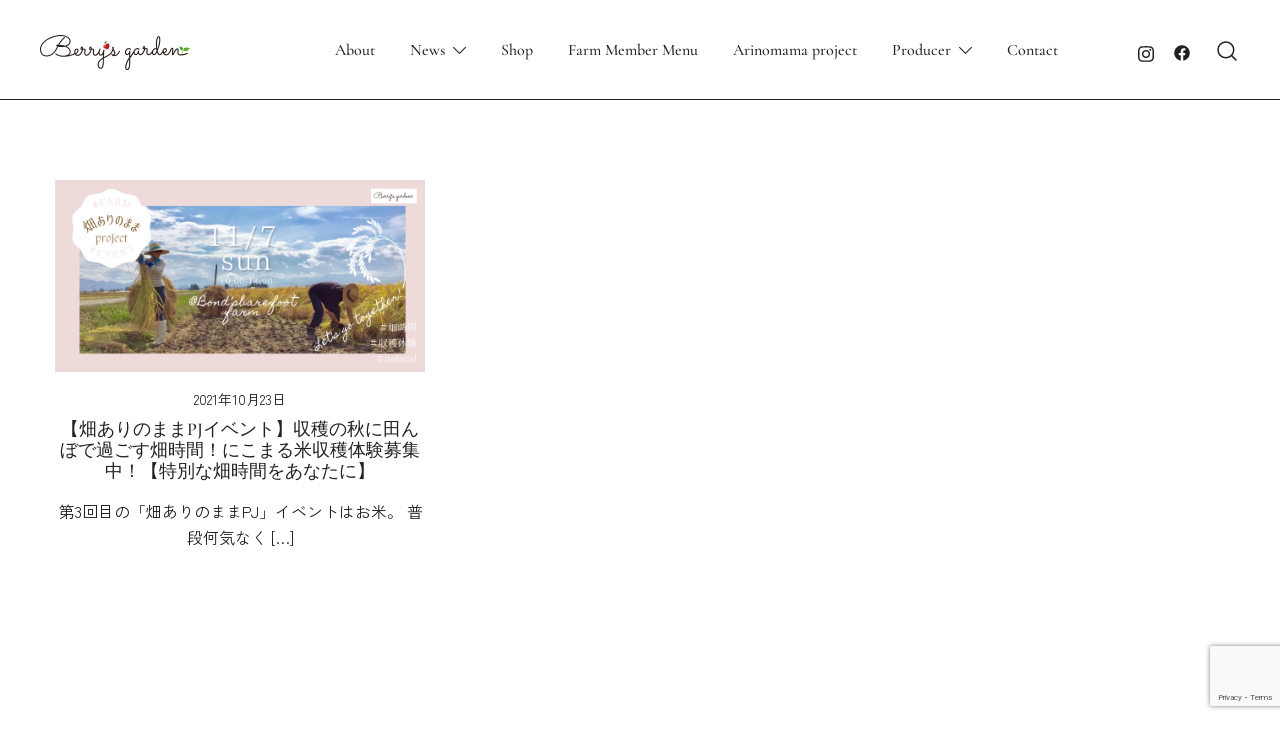

--- FILE ---
content_type: text/html; charset=UTF-8
request_url: https://berrys-garden.com/tag/%E7%95%91%E3%82%A4%E3%83%99%E3%83%B3%E3%83%88/
body_size: 14193
content:
<!doctype html>
<html dir="ltr" lang="ja" prefix="og: https://ogp.me/ns#">
<head>
	<meta charset="UTF-8">
	<meta name="viewport" content="width=device-width, initial-scale=1">
	<link rel="profile" href="https://gmpg.org/xfn/11">

	<title>畑イベント | Berry's garden ベリーズガーデン｜リトリート農園 </title>

		<!-- All in One SEO 4.5.5 - aioseo.com -->
		<meta name="robots" content="max-image-preview:large" />
		<link rel="canonical" href="https://berrys-garden.com/tag/%E7%95%91%E3%82%A4%E3%83%99%E3%83%B3%E3%83%88/" />
		<meta name="generator" content="All in One SEO (AIOSEO) 4.5.5" />
		<script type="application/ld+json" class="aioseo-schema">
			{"@context":"https:\/\/schema.org","@graph":[{"@type":"BreadcrumbList","@id":"https:\/\/berrys-garden.com\/tag\/%E7%95%91%E3%82%A4%E3%83%99%E3%83%B3%E3%83%88\/#breadcrumblist","itemListElement":[{"@type":"ListItem","@id":"https:\/\/berrys-garden.com\/#listItem","position":1,"name":"\u5bb6","item":"https:\/\/berrys-garden.com\/","nextItem":"https:\/\/berrys-garden.com\/tag\/%e7%95%91%e3%82%a4%e3%83%99%e3%83%b3%e3%83%88\/#listItem"},{"@type":"ListItem","@id":"https:\/\/berrys-garden.com\/tag\/%e7%95%91%e3%82%a4%e3%83%99%e3%83%b3%e3%83%88\/#listItem","position":2,"name":"\u7551\u30a4\u30d9\u30f3\u30c8","previousItem":"https:\/\/berrys-garden.com\/#listItem"}]},{"@type":"CollectionPage","@id":"https:\/\/berrys-garden.com\/tag\/%E7%95%91%E3%82%A4%E3%83%99%E3%83%B3%E3%83%88\/#collectionpage","url":"https:\/\/berrys-garden.com\/tag\/%E7%95%91%E3%82%A4%E3%83%99%E3%83%B3%E3%83%88\/","name":"\u7551\u30a4\u30d9\u30f3\u30c8 | Berry's garden \u30d9\u30ea\u30fc\u30ba\u30ac\u30fc\u30c7\u30f3\uff5c\u30ea\u30c8\u30ea\u30fc\u30c8\u8fb2\u5712","inLanguage":"ja","isPartOf":{"@id":"https:\/\/berrys-garden.com\/#website"},"breadcrumb":{"@id":"https:\/\/berrys-garden.com\/tag\/%E7%95%91%E3%82%A4%E3%83%99%E3%83%B3%E3%83%88\/#breadcrumblist"}},{"@type":"Organization","@id":"https:\/\/berrys-garden.com\/#organization","name":"Berry's garden\u3000\u30d9\u30ea\u30fc\u30ba\u30ac\u30fc\u30c7\u30f3\uff5c\u30ea\u30c8\u30ea\u30fc\u30c8\u8fb2\u5712\u3000","url":"https:\/\/berrys-garden.com\/","logo":{"@type":"ImageObject","url":"https:\/\/berrys-garden.com\/wpb\/wp-content\/uploads\/cropped-berrysgardenlogo_300-70.png","@id":"https:\/\/berrys-garden.com\/tag\/%E7%95%91%E3%82%A4%E3%83%99%E3%83%B3%E3%83%88\/#organizationLogo","width":300,"height":70},"image":{"@id":"https:\/\/berrys-garden.com\/#organizationLogo"}},{"@type":"WebSite","@id":"https:\/\/berrys-garden.com\/#website","url":"https:\/\/berrys-garden.com\/","name":"Berry's garden\u3000\u30d9\u30ea\u30fc\u30ba\u30ac\u30fc\u30c7\u30f3\uff5c\u30ea\u30c8\u30ea\u30fc\u30c8\u8fb2\u5712\u3000","description":"\u300e\u65e5\u5e38\u306b\u3001\u975e\u65e5\u5e38\u306a\u201d\u7551Luxe\u6642\u9593\u201d\u3092\u3002\u300f","inLanguage":"ja","publisher":{"@id":"https:\/\/berrys-garden.com\/#organization"}}]}
		</script>
		<!-- All in One SEO -->

<link rel="alternate" type="application/rss+xml" title="Berry&#039;s garden　ベリーズガーデン｜リトリート農園　 &raquo; フィード" href="https://berrys-garden.com/feed/" />
<link rel="alternate" type="application/rss+xml" title="Berry&#039;s garden　ベリーズガーデン｜リトリート農園　 &raquo; コメントフィード" href="https://berrys-garden.com/comments/feed/" />
<link rel="alternate" type="application/rss+xml" title="Berry&#039;s garden　ベリーズガーデン｜リトリート農園　 &raquo; 畑イベント タグのフィード" href="https://berrys-garden.com/tag/%e7%95%91%e3%82%a4%e3%83%99%e3%83%b3%e3%83%88/feed/" />
<script>
window._wpemojiSettings = {"baseUrl":"https:\/\/s.w.org\/images\/core\/emoji\/14.0.0\/72x72\/","ext":".png","svgUrl":"https:\/\/s.w.org\/images\/core\/emoji\/14.0.0\/svg\/","svgExt":".svg","source":{"concatemoji":"https:\/\/berrys-garden.com\/wpb\/wp-includes\/js\/wp-emoji-release.min.js?ver=6.4.7"}};
/*! This file is auto-generated */
!function(i,n){var o,s,e;function c(e){try{var t={supportTests:e,timestamp:(new Date).valueOf()};sessionStorage.setItem(o,JSON.stringify(t))}catch(e){}}function p(e,t,n){e.clearRect(0,0,e.canvas.width,e.canvas.height),e.fillText(t,0,0);var t=new Uint32Array(e.getImageData(0,0,e.canvas.width,e.canvas.height).data),r=(e.clearRect(0,0,e.canvas.width,e.canvas.height),e.fillText(n,0,0),new Uint32Array(e.getImageData(0,0,e.canvas.width,e.canvas.height).data));return t.every(function(e,t){return e===r[t]})}function u(e,t,n){switch(t){case"flag":return n(e,"\ud83c\udff3\ufe0f\u200d\u26a7\ufe0f","\ud83c\udff3\ufe0f\u200b\u26a7\ufe0f")?!1:!n(e,"\ud83c\uddfa\ud83c\uddf3","\ud83c\uddfa\u200b\ud83c\uddf3")&&!n(e,"\ud83c\udff4\udb40\udc67\udb40\udc62\udb40\udc65\udb40\udc6e\udb40\udc67\udb40\udc7f","\ud83c\udff4\u200b\udb40\udc67\u200b\udb40\udc62\u200b\udb40\udc65\u200b\udb40\udc6e\u200b\udb40\udc67\u200b\udb40\udc7f");case"emoji":return!n(e,"\ud83e\udef1\ud83c\udffb\u200d\ud83e\udef2\ud83c\udfff","\ud83e\udef1\ud83c\udffb\u200b\ud83e\udef2\ud83c\udfff")}return!1}function f(e,t,n){var r="undefined"!=typeof WorkerGlobalScope&&self instanceof WorkerGlobalScope?new OffscreenCanvas(300,150):i.createElement("canvas"),a=r.getContext("2d",{willReadFrequently:!0}),o=(a.textBaseline="top",a.font="600 32px Arial",{});return e.forEach(function(e){o[e]=t(a,e,n)}),o}function t(e){var t=i.createElement("script");t.src=e,t.defer=!0,i.head.appendChild(t)}"undefined"!=typeof Promise&&(o="wpEmojiSettingsSupports",s=["flag","emoji"],n.supports={everything:!0,everythingExceptFlag:!0},e=new Promise(function(e){i.addEventListener("DOMContentLoaded",e,{once:!0})}),new Promise(function(t){var n=function(){try{var e=JSON.parse(sessionStorage.getItem(o));if("object"==typeof e&&"number"==typeof e.timestamp&&(new Date).valueOf()<e.timestamp+604800&&"object"==typeof e.supportTests)return e.supportTests}catch(e){}return null}();if(!n){if("undefined"!=typeof Worker&&"undefined"!=typeof OffscreenCanvas&&"undefined"!=typeof URL&&URL.createObjectURL&&"undefined"!=typeof Blob)try{var e="postMessage("+f.toString()+"("+[JSON.stringify(s),u.toString(),p.toString()].join(",")+"));",r=new Blob([e],{type:"text/javascript"}),a=new Worker(URL.createObjectURL(r),{name:"wpTestEmojiSupports"});return void(a.onmessage=function(e){c(n=e.data),a.terminate(),t(n)})}catch(e){}c(n=f(s,u,p))}t(n)}).then(function(e){for(var t in e)n.supports[t]=e[t],n.supports.everything=n.supports.everything&&n.supports[t],"flag"!==t&&(n.supports.everythingExceptFlag=n.supports.everythingExceptFlag&&n.supports[t]);n.supports.everythingExceptFlag=n.supports.everythingExceptFlag&&!n.supports.flag,n.DOMReady=!1,n.readyCallback=function(){n.DOMReady=!0}}).then(function(){return e}).then(function(){var e;n.supports.everything||(n.readyCallback(),(e=n.source||{}).concatemoji?t(e.concatemoji):e.wpemoji&&e.twemoji&&(t(e.twemoji),t(e.wpemoji)))}))}((window,document),window._wpemojiSettings);
</script>
<style id='wp-emoji-styles-inline-css'>

	img.wp-smiley, img.emoji {
		display: inline !important;
		border: none !important;
		box-shadow: none !important;
		height: 1em !important;
		width: 1em !important;
		margin: 0 0.07em !important;
		vertical-align: -0.1em !important;
		background: none !important;
		padding: 0 !important;
	}
</style>
<link rel='stylesheet' id='wp-block-library-css' href='https://berrys-garden.com/wpb/wp-includes/css/dist/block-library/style.min.css?ver=6.4.7' media='all' />
<link rel='stylesheet' id='athemes-blocks-style-css' href='https://berrys-garden.com/wpb/wp-content/plugins/athemes-blocks/dist/blocks.style.build.css?ver=1.0.0' media='all' />
<style id='classic-theme-styles-inline-css'>
/*! This file is auto-generated */
.wp-block-button__link{color:#fff;background-color:#32373c;border-radius:9999px;box-shadow:none;text-decoration:none;padding:calc(.667em + 2px) calc(1.333em + 2px);font-size:1.125em}.wp-block-file__button{background:#32373c;color:#fff;text-decoration:none}
</style>
<style id='global-styles-inline-css'>
body{--wp--preset--color--black: #000000;--wp--preset--color--cyan-bluish-gray: #abb8c3;--wp--preset--color--white: #ffffff;--wp--preset--color--pale-pink: #f78da7;--wp--preset--color--vivid-red: #cf2e2e;--wp--preset--color--luminous-vivid-orange: #ff6900;--wp--preset--color--luminous-vivid-amber: #fcb900;--wp--preset--color--light-green-cyan: #7bdcb5;--wp--preset--color--vivid-green-cyan: #00d084;--wp--preset--color--pale-cyan-blue: #8ed1fc;--wp--preset--color--vivid-cyan-blue: #0693e3;--wp--preset--color--vivid-purple: #9b51e0;--wp--preset--color--color-0: #212121;--wp--preset--color--color-1: #757575;--wp--preset--color--color-2: #212121;--wp--preset--color--color-3: #212121;--wp--preset--color--color-4: #212121;--wp--preset--color--color-5: #f5f5f5;--wp--preset--color--color-6: #ffffff;--wp--preset--color--color-7: #ffffff;--wp--preset--gradient--vivid-cyan-blue-to-vivid-purple: linear-gradient(135deg,rgba(6,147,227,1) 0%,rgb(155,81,224) 100%);--wp--preset--gradient--light-green-cyan-to-vivid-green-cyan: linear-gradient(135deg,rgb(122,220,180) 0%,rgb(0,208,130) 100%);--wp--preset--gradient--luminous-vivid-amber-to-luminous-vivid-orange: linear-gradient(135deg,rgba(252,185,0,1) 0%,rgba(255,105,0,1) 100%);--wp--preset--gradient--luminous-vivid-orange-to-vivid-red: linear-gradient(135deg,rgba(255,105,0,1) 0%,rgb(207,46,46) 100%);--wp--preset--gradient--very-light-gray-to-cyan-bluish-gray: linear-gradient(135deg,rgb(238,238,238) 0%,rgb(169,184,195) 100%);--wp--preset--gradient--cool-to-warm-spectrum: linear-gradient(135deg,rgb(74,234,220) 0%,rgb(151,120,209) 20%,rgb(207,42,186) 40%,rgb(238,44,130) 60%,rgb(251,105,98) 80%,rgb(254,248,76) 100%);--wp--preset--gradient--blush-light-purple: linear-gradient(135deg,rgb(255,206,236) 0%,rgb(152,150,240) 100%);--wp--preset--gradient--blush-bordeaux: linear-gradient(135deg,rgb(254,205,165) 0%,rgb(254,45,45) 50%,rgb(107,0,62) 100%);--wp--preset--gradient--luminous-dusk: linear-gradient(135deg,rgb(255,203,112) 0%,rgb(199,81,192) 50%,rgb(65,88,208) 100%);--wp--preset--gradient--pale-ocean: linear-gradient(135deg,rgb(255,245,203) 0%,rgb(182,227,212) 50%,rgb(51,167,181) 100%);--wp--preset--gradient--electric-grass: linear-gradient(135deg,rgb(202,248,128) 0%,rgb(113,206,126) 100%);--wp--preset--gradient--midnight: linear-gradient(135deg,rgb(2,3,129) 0%,rgb(40,116,252) 100%);--wp--preset--font-size--small: 14px;--wp--preset--font-size--medium: 20px;--wp--preset--font-size--large: 18px;--wp--preset--font-size--x-large: 42px;--wp--preset--font-size--normal: 16px;--wp--preset--font-size--larger: 24px;--wp--preset--font-size--extra-large: 32px;--wp--preset--font-size--huge: 48px;--wp--preset--font-size--gigantic: 64px;--wp--preset--spacing--20: 0.44rem;--wp--preset--spacing--30: 0.67rem;--wp--preset--spacing--40: 1rem;--wp--preset--spacing--50: 1.5rem;--wp--preset--spacing--60: 2.25rem;--wp--preset--spacing--70: 3.38rem;--wp--preset--spacing--80: 5.06rem;--wp--preset--shadow--natural: 6px 6px 9px rgba(0, 0, 0, 0.2);--wp--preset--shadow--deep: 12px 12px 50px rgba(0, 0, 0, 0.4);--wp--preset--shadow--sharp: 6px 6px 0px rgba(0, 0, 0, 0.2);--wp--preset--shadow--outlined: 6px 6px 0px -3px rgba(255, 255, 255, 1), 6px 6px rgba(0, 0, 0, 1);--wp--preset--shadow--crisp: 6px 6px 0px rgba(0, 0, 0, 1);}:where(.is-layout-flex){gap: 0.5em;}:where(.is-layout-grid){gap: 0.5em;}body .is-layout-flow > .alignleft{float: left;margin-inline-start: 0;margin-inline-end: 2em;}body .is-layout-flow > .alignright{float: right;margin-inline-start: 2em;margin-inline-end: 0;}body .is-layout-flow > .aligncenter{margin-left: auto !important;margin-right: auto !important;}body .is-layout-constrained > .alignleft{float: left;margin-inline-start: 0;margin-inline-end: 2em;}body .is-layout-constrained > .alignright{float: right;margin-inline-start: 2em;margin-inline-end: 0;}body .is-layout-constrained > .aligncenter{margin-left: auto !important;margin-right: auto !important;}body .is-layout-constrained > :where(:not(.alignleft):not(.alignright):not(.alignfull)){max-width: var(--wp--style--global--content-size);margin-left: auto !important;margin-right: auto !important;}body .is-layout-constrained > .alignwide{max-width: var(--wp--style--global--wide-size);}body .is-layout-flex{display: flex;}body .is-layout-flex{flex-wrap: wrap;align-items: center;}body .is-layout-flex > *{margin: 0;}body .is-layout-grid{display: grid;}body .is-layout-grid > *{margin: 0;}:where(.wp-block-columns.is-layout-flex){gap: 2em;}:where(.wp-block-columns.is-layout-grid){gap: 2em;}:where(.wp-block-post-template.is-layout-flex){gap: 1.25em;}:where(.wp-block-post-template.is-layout-grid){gap: 1.25em;}.has-black-color{color: var(--wp--preset--color--black) !important;}.has-cyan-bluish-gray-color{color: var(--wp--preset--color--cyan-bluish-gray) !important;}.has-white-color{color: var(--wp--preset--color--white) !important;}.has-pale-pink-color{color: var(--wp--preset--color--pale-pink) !important;}.has-vivid-red-color{color: var(--wp--preset--color--vivid-red) !important;}.has-luminous-vivid-orange-color{color: var(--wp--preset--color--luminous-vivid-orange) !important;}.has-luminous-vivid-amber-color{color: var(--wp--preset--color--luminous-vivid-amber) !important;}.has-light-green-cyan-color{color: var(--wp--preset--color--light-green-cyan) !important;}.has-vivid-green-cyan-color{color: var(--wp--preset--color--vivid-green-cyan) !important;}.has-pale-cyan-blue-color{color: var(--wp--preset--color--pale-cyan-blue) !important;}.has-vivid-cyan-blue-color{color: var(--wp--preset--color--vivid-cyan-blue) !important;}.has-vivid-purple-color{color: var(--wp--preset--color--vivid-purple) !important;}.has-black-background-color{background-color: var(--wp--preset--color--black) !important;}.has-cyan-bluish-gray-background-color{background-color: var(--wp--preset--color--cyan-bluish-gray) !important;}.has-white-background-color{background-color: var(--wp--preset--color--white) !important;}.has-pale-pink-background-color{background-color: var(--wp--preset--color--pale-pink) !important;}.has-vivid-red-background-color{background-color: var(--wp--preset--color--vivid-red) !important;}.has-luminous-vivid-orange-background-color{background-color: var(--wp--preset--color--luminous-vivid-orange) !important;}.has-luminous-vivid-amber-background-color{background-color: var(--wp--preset--color--luminous-vivid-amber) !important;}.has-light-green-cyan-background-color{background-color: var(--wp--preset--color--light-green-cyan) !important;}.has-vivid-green-cyan-background-color{background-color: var(--wp--preset--color--vivid-green-cyan) !important;}.has-pale-cyan-blue-background-color{background-color: var(--wp--preset--color--pale-cyan-blue) !important;}.has-vivid-cyan-blue-background-color{background-color: var(--wp--preset--color--vivid-cyan-blue) !important;}.has-vivid-purple-background-color{background-color: var(--wp--preset--color--vivid-purple) !important;}.has-black-border-color{border-color: var(--wp--preset--color--black) !important;}.has-cyan-bluish-gray-border-color{border-color: var(--wp--preset--color--cyan-bluish-gray) !important;}.has-white-border-color{border-color: var(--wp--preset--color--white) !important;}.has-pale-pink-border-color{border-color: var(--wp--preset--color--pale-pink) !important;}.has-vivid-red-border-color{border-color: var(--wp--preset--color--vivid-red) !important;}.has-luminous-vivid-orange-border-color{border-color: var(--wp--preset--color--luminous-vivid-orange) !important;}.has-luminous-vivid-amber-border-color{border-color: var(--wp--preset--color--luminous-vivid-amber) !important;}.has-light-green-cyan-border-color{border-color: var(--wp--preset--color--light-green-cyan) !important;}.has-vivid-green-cyan-border-color{border-color: var(--wp--preset--color--vivid-green-cyan) !important;}.has-pale-cyan-blue-border-color{border-color: var(--wp--preset--color--pale-cyan-blue) !important;}.has-vivid-cyan-blue-border-color{border-color: var(--wp--preset--color--vivid-cyan-blue) !important;}.has-vivid-purple-border-color{border-color: var(--wp--preset--color--vivid-purple) !important;}.has-vivid-cyan-blue-to-vivid-purple-gradient-background{background: var(--wp--preset--gradient--vivid-cyan-blue-to-vivid-purple) !important;}.has-light-green-cyan-to-vivid-green-cyan-gradient-background{background: var(--wp--preset--gradient--light-green-cyan-to-vivid-green-cyan) !important;}.has-luminous-vivid-amber-to-luminous-vivid-orange-gradient-background{background: var(--wp--preset--gradient--luminous-vivid-amber-to-luminous-vivid-orange) !important;}.has-luminous-vivid-orange-to-vivid-red-gradient-background{background: var(--wp--preset--gradient--luminous-vivid-orange-to-vivid-red) !important;}.has-very-light-gray-to-cyan-bluish-gray-gradient-background{background: var(--wp--preset--gradient--very-light-gray-to-cyan-bluish-gray) !important;}.has-cool-to-warm-spectrum-gradient-background{background: var(--wp--preset--gradient--cool-to-warm-spectrum) !important;}.has-blush-light-purple-gradient-background{background: var(--wp--preset--gradient--blush-light-purple) !important;}.has-blush-bordeaux-gradient-background{background: var(--wp--preset--gradient--blush-bordeaux) !important;}.has-luminous-dusk-gradient-background{background: var(--wp--preset--gradient--luminous-dusk) !important;}.has-pale-ocean-gradient-background{background: var(--wp--preset--gradient--pale-ocean) !important;}.has-electric-grass-gradient-background{background: var(--wp--preset--gradient--electric-grass) !important;}.has-midnight-gradient-background{background: var(--wp--preset--gradient--midnight) !important;}.has-small-font-size{font-size: var(--wp--preset--font-size--small) !important;}.has-medium-font-size{font-size: var(--wp--preset--font-size--medium) !important;}.has-large-font-size{font-size: var(--wp--preset--font-size--large) !important;}.has-x-large-font-size{font-size: var(--wp--preset--font-size--x-large) !important;}
.wp-block-navigation a:where(:not(.wp-element-button)){color: inherit;}
:where(.wp-block-post-template.is-layout-flex){gap: 1.25em;}:where(.wp-block-post-template.is-layout-grid){gap: 1.25em;}
:where(.wp-block-columns.is-layout-flex){gap: 2em;}:where(.wp-block-columns.is-layout-grid){gap: 2em;}
.wp-block-pullquote{font-size: 1.5em;line-height: 1.6;}
</style>
<link rel='stylesheet' id='contact-form-7-css' href='https://berrys-garden.com/wpb/wp-content/plugins/contact-form-7/includes/css/styles.css?ver=5.8.7' media='all' />
<link rel='stylesheet' id='wp-pagenavi-css' href='https://berrys-garden.com/wpb/wp-content/plugins/wp-pagenavi/pagenavi-css.css?ver=2.70' media='all' />
<link rel='stylesheet' id='fusion-core-style-css' href='https://berrys-garden.com/wpb/wp-content/plugins/fusion-core/css/style.min.css?ver=6.4.7' media='all' />
<link rel='stylesheet' id='botiga-google-fonts-css' href='https://berrys-garden.com/wpb/wp-content/fonts/9c6c7d035117e7c66302826762f0cd76.css?ver=2.4.0' media='all' />
<link rel='stylesheet' id='botiga-bhfb-css' href='https://berrys-garden.com/wpb/wp-content/themes/botiga/assets/css/botiga-bhfb.min.css?ver=2.4.0' media='all' />
<link rel='stylesheet' id='fancybox-css' href='https://berrys-garden.com/wpb/wp-content/plugins/easy-fancybox/fancybox/1.5.4/jquery.fancybox.min.css?ver=6.4.7' media='screen' />
<link rel='stylesheet' id='tablepress-default-css' href='https://berrys-garden.com/wpb/wp-content/plugins/tablepress/css/build/default.css?ver=2.2.4' media='all' />
<link rel='stylesheet' id='botiga-style-min-css' href='https://berrys-garden.com/wpb/wp-content/themes/botiga/assets/css/styles.min.css?ver=2.4.0' media='all' />
<link rel='stylesheet' id='botiga-custom-styles-css' href='https://berrys-garden.com/wpb/wp-content/uploads/botiga/custom-styles.css?ver=1768489560' media='all' />
<link rel='stylesheet' id='botiga-style-css' href='https://berrys-garden.com/wpb/wp-content/themes/botiga/style.css?ver=2.4.0' media='all' />
<!--n2css--><script src="https://berrys-garden.com/wpb/wp-includes/js/jquery/jquery.min.js?ver=3.7.1" id="jquery-core-js"></script>
<script src="https://berrys-garden.com/wpb/wp-includes/js/jquery/jquery-migrate.min.js?ver=3.4.1" id="jquery-migrate-js"></script>
<script src="https://berrys-garden.com/wpb/wp-content/plugins/scroll-to-top/js/stt.js?ver=1.0" id="stt-js"></script>
<script></script><link rel="https://api.w.org/" href="https://berrys-garden.com/wp-json/" /><link rel="alternate" type="application/json" href="https://berrys-garden.com/wp-json/wp/v2/tags/141" /><link rel="EditURI" type="application/rsd+xml" title="RSD" href="https://berrys-garden.com/wpb/xmlrpc.php?rsd" />
<meta name="generator" content="WordPress 6.4.7" />
<!-- Favicon Rotator -->
<link rel="shortcut icon" href="https://berrys-garden.com/wpb/wp-content/uploads/cropped-BGrogo-1-16x16.png" />
<link rel="apple-touch-icon-precomposed" href="https://berrys-garden.com/wpb/wp-content/uploads/cropped-BGrogo-1.png" />
<!-- End Favicon Rotator -->
	
		<!-- by Scrollto Top -->
		
 		<script type="text/javascript">
 			//<![CDATA[
  			jQuery(document).ready(function(){
    			jQuery("body").append("<div id=\"scroll_to_top\"><a href=\"#top\"></a></div>");
    			jQuery("#scroll_to_top a").css({	'display' : 'none', 'z-index' : '9', 'position' : 'fixed', 'top' : '100%', 'width' : '100px', 'margin-top' : '-71px', 'right' : '1%', 'margin-left' : '-50px', 'height' : '72px', 'padding' : '0px 5px', 'background' : 'url(https://berrys-garden.com/wpb/wp-content/uploads/totopjump.png)no-repeat',  'font-size' : '14px', 'text-align' : 'center', 'padding' : '3px', 'color' : '#', 'background-color' : '#', '-moz-border-radius' : '5px', '-khtml-border-radius' : '5px', '-webkit-border-radius' : '5px', 'opacity' : '.8', 'text-decoration' : 'none', 'z-index' : '99'});	
    			jQuery('#scroll_to_top a').click(function(){
					jQuery('html, body').animate({scrollTop:0}, 'slow');
				});

    		});
  			
			//]]>

  		</script>
		<!-- /by Scrollto Top and History Back -->	
		
		<meta name="generator" content="Powered by WPBakery Page Builder - drag and drop page builder for WordPress."/>
		<style type="text/css">
					.site-title,
			.site-description {
				position: absolute;
				clip: rect(1px, 1px, 1px, 1px);
				}
					</style>
		<meta name="generator" content="Powered by Slider Revolution 6.6.19 - responsive, Mobile-Friendly Slider Plugin for WordPress with comfortable drag and drop interface." />
<link rel="icon" href="https://berrys-garden.com/wpb/wp-content/uploads/img_0527-66x66.jpg" sizes="32x32" />
<link rel="icon" href="https://berrys-garden.com/wpb/wp-content/uploads/img_0527.jpg" sizes="192x192" />
<link rel="apple-touch-icon" href="https://berrys-garden.com/wpb/wp-content/uploads/img_0527.jpg" />
<meta name="msapplication-TileImage" content="https://berrys-garden.com/wpb/wp-content/uploads/img_0527.jpg" />
<script>function setREVStartSize(e){
			//window.requestAnimationFrame(function() {
				window.RSIW = window.RSIW===undefined ? window.innerWidth : window.RSIW;
				window.RSIH = window.RSIH===undefined ? window.innerHeight : window.RSIH;
				try {
					var pw = document.getElementById(e.c).parentNode.offsetWidth,
						newh;
					pw = pw===0 || isNaN(pw) || (e.l=="fullwidth" || e.layout=="fullwidth") ? window.RSIW : pw;
					e.tabw = e.tabw===undefined ? 0 : parseInt(e.tabw);
					e.thumbw = e.thumbw===undefined ? 0 : parseInt(e.thumbw);
					e.tabh = e.tabh===undefined ? 0 : parseInt(e.tabh);
					e.thumbh = e.thumbh===undefined ? 0 : parseInt(e.thumbh);
					e.tabhide = e.tabhide===undefined ? 0 : parseInt(e.tabhide);
					e.thumbhide = e.thumbhide===undefined ? 0 : parseInt(e.thumbhide);
					e.mh = e.mh===undefined || e.mh=="" || e.mh==="auto" ? 0 : parseInt(e.mh,0);
					if(e.layout==="fullscreen" || e.l==="fullscreen")
						newh = Math.max(e.mh,window.RSIH);
					else{
						e.gw = Array.isArray(e.gw) ? e.gw : [e.gw];
						for (var i in e.rl) if (e.gw[i]===undefined || e.gw[i]===0) e.gw[i] = e.gw[i-1];
						e.gh = e.el===undefined || e.el==="" || (Array.isArray(e.el) && e.el.length==0)? e.gh : e.el;
						e.gh = Array.isArray(e.gh) ? e.gh : [e.gh];
						for (var i in e.rl) if (e.gh[i]===undefined || e.gh[i]===0) e.gh[i] = e.gh[i-1];
											
						var nl = new Array(e.rl.length),
							ix = 0,
							sl;
						e.tabw = e.tabhide>=pw ? 0 : e.tabw;
						e.thumbw = e.thumbhide>=pw ? 0 : e.thumbw;
						e.tabh = e.tabhide>=pw ? 0 : e.tabh;
						e.thumbh = e.thumbhide>=pw ? 0 : e.thumbh;
						for (var i in e.rl) nl[i] = e.rl[i]<window.RSIW ? 0 : e.rl[i];
						sl = nl[0];
						for (var i in nl) if (sl>nl[i] && nl[i]>0) { sl = nl[i]; ix=i;}
						var m = pw>(e.gw[ix]+e.tabw+e.thumbw) ? 1 : (pw-(e.tabw+e.thumbw)) / (e.gw[ix]);
						newh =  (e.gh[ix] * m) + (e.tabh + e.thumbh);
					}
					var el = document.getElementById(e.c);
					if (el!==null && el) el.style.height = newh+"px";
					el = document.getElementById(e.c+"_wrapper");
					if (el!==null && el) {
						el.style.height = newh+"px";
						el.style.display = "block";
					}
				} catch(e){
					console.log("Failure at Presize of Slider:" + e)
				}
			//});
		  };</script>
<noscript><style> .wpb_animate_when_almost_visible { opacity: 1; }</style></noscript><style id="wpforms-css-vars-root">
				:root {
					--wpforms-field-border-radius: 3px;
--wpforms-field-background-color: #ffffff;
--wpforms-field-border-color: rgba( 0, 0, 0, 0.25 );
--wpforms-field-text-color: rgba( 0, 0, 0, 0.7 );
--wpforms-label-color: rgba( 0, 0, 0, 0.85 );
--wpforms-label-sublabel-color: rgba( 0, 0, 0, 0.55 );
--wpforms-label-error-color: #d63637;
--wpforms-button-border-radius: 3px;
--wpforms-button-background-color: #066aab;
--wpforms-button-text-color: #ffffff;
--wpforms-field-size-input-height: 43px;
--wpforms-field-size-input-spacing: 15px;
--wpforms-field-size-font-size: 16px;
--wpforms-field-size-line-height: 19px;
--wpforms-field-size-padding-h: 14px;
--wpforms-field-size-checkbox-size: 16px;
--wpforms-field-size-sublabel-spacing: 5px;
--wpforms-field-size-icon-size: 1;
--wpforms-label-size-font-size: 16px;
--wpforms-label-size-line-height: 19px;
--wpforms-label-size-sublabel-font-size: 14px;
--wpforms-label-size-sublabel-line-height: 17px;
--wpforms-button-size-font-size: 17px;
--wpforms-button-size-height: 41px;
--wpforms-button-size-padding-h: 15px;
--wpforms-button-size-margin-top: 10px;

				}
			</style>	
</head>

<body class="archive tag tag-141 wp-custom-logo wp-embed-responsive header-header_layout_1 hfeed botiga-site-layout-default has-bhfb-builder wpb-js-composer js-comp-ver-7.3 vc_responsive" >


<div id="page" class="site">

	<a class="skip-link screen-reader-text" href="#primary">コンテンツにスキップ</a>

	
            
			<header class="bhfb bhfb-header bhfb-desktop" > 
                
                <div class="bhfb-rows">
                    
                        <div class="bhfb-row-wrapper bhfb-above_header_row bt-d-none" style="">

                            
                            
<div class="container-fluid">
    <div class="bhfb-row bhfb-cols-3 bhfb-cols-layout-equal-desktop bhfb-cols-layout-equal-tablet bhfb-is-row-empty">
                    
            <div class="bhfb-column bhfb-column-1">
                
                
                
            </div>

                    
            <div class="bhfb-column bhfb-column-2">
                
                
                
            </div>

                    
            <div class="bhfb-column bhfb-column-3">
                
                
                
            </div>

            </div>
</div>

                                                    </div>

                    
                        <div class="bhfb-row-wrapper bhfb-main_header_row" style="">

                            
                            
<div class="container-fluid">
    <div class="bhfb-row bhfb-cols-3 bhfb-cols-layout-fluid-desktop bhfb-cols-layout-equal-tablet">
                    
            <div class="bhfb-column bhfb-column-1">
                
                
                
<div class="bhfb-builder-item bhfb-component-logo" data-component-id="logo">
        <div class="site-branding" >
        <a href="https://berrys-garden.com/" class="custom-logo-link" rel="home"><img width="300" height="70" src="https://berrys-garden.com/wpb/wp-content/uploads/cropped-berrysgardenlogo_300-70.png" class="custom-logo" alt="Berry&#039;s garden　ベリーズガーデン｜リトリート農園　" decoding="async" /></a>            <p class="site-title"><a href="https://berrys-garden.com/" rel="home">Berry&#039;s garden　ベリーズガーデン｜リトリート農園　</a></p>
                        <p class="site-description">『日常に、非日常な”畑Luxe時間”を。』</p>
            </div><!-- .site-branding -->
</div>
            </div>

                    
            <div class="bhfb-column bhfb-column-2">
                
                
                <div class="bhfb-builder-item bhfb-component-menu" data-component-id="menu">        <nav id="site-navigation" class="botiga-dropdown main-navigation with-hover-delay" >
            <div class="menu-main_menu-container"><ul id="primary-menu" class="botiga-dropdown-ul menu"><li id="menu-item-112" class="menu-item menu-item-type-post_type menu-item-object-page menu-item-112 botiga-dropdown-li"><a href="https://berrys-garden.com/about/" class="botiga-dropdown-link">About</a></li>
<li id="menu-item-3256" class="menu-item menu-item-type-post_type menu-item-object-page menu-item-has-children menu-item-3256 botiga-dropdown-li"><a href="https://berrys-garden.com/news/" class="botiga-dropdown-link">News</a><span tabindex=0 class="dropdown-symbol"><i class="ws-svg-icon"><svg xmlns="http://www.w3.org/2000/svg" viewBox="0 0 512.011 512.011"><path d="M505.755 123.592c-8.341-8.341-21.824-8.341-30.165 0L256.005 343.176 36.421 123.592c-8.341-8.341-21.824-8.341-30.165 0s-8.341 21.824 0 30.165l234.667 234.667a21.275 21.275 0 0015.083 6.251 21.275 21.275 0 0015.083-6.251l234.667-234.667c8.34-8.341 8.34-21.824-.001-30.165z" /></svg></i></span>
<ul class="sub-menu botiga-dropdown-ul">
	<li id="menu-item-3275" class="menu-item menu-item-type-post_type menu-item-object-page menu-item-3275 botiga-dropdown-li"><a href="https://berrys-garden.com/news/" class="botiga-dropdown-link">ALL news</a></li>
	<li id="menu-item-3263" class="menu-item menu-item-type-post_type menu-item-object-page menu-item-3263 botiga-dropdown-li"><a href="https://berrys-garden.com/events/" class="botiga-dropdown-link">Event</a></li>
	<li id="menu-item-3258" class="menu-item menu-item-type-post_type menu-item-object-page menu-item-3258 botiga-dropdown-li"><a href="https://berrys-garden.com/media/" class="botiga-dropdown-link">Media</a></li>
	<li id="menu-item-3259" class="menu-item menu-item-type-post_type menu-item-object-page menu-item-3259 botiga-dropdown-li"><a href="https://berrys-garden.com/blog-2/" class="botiga-dropdown-link">Blog</a></li>
</ul>
</li>
<li id="menu-item-3240" class="menu-item menu-item-type-post_type menu-item-object-page menu-item-3240 botiga-dropdown-li"><a href="https://berrys-garden.com/shop/" class="botiga-dropdown-link">Shop</a></li>
<li id="menu-item-3539" class="menu-item menu-item-type-post_type menu-item-object-page menu-item-3539 botiga-dropdown-li"><a href="https://berrys-garden.com/farm-member/" class="botiga-dropdown-link">Farm Member Menu</a></li>
<li id="menu-item-3538" class="menu-item menu-item-type-post_type menu-item-object-page menu-item-3538 botiga-dropdown-li"><a href="https://berrys-garden.com/arinomamaproject/" class="botiga-dropdown-link">Arinomama project</a></li>
<li id="menu-item-2394" class="menu-item menu-item-type-post_type menu-item-object-page menu-item-has-children menu-item-2394 botiga-dropdown-li"><a href="https://berrys-garden.com/producer/" class="botiga-dropdown-link">Producer</a><span tabindex=0 class="dropdown-symbol"><i class="ws-svg-icon"><svg xmlns="http://www.w3.org/2000/svg" viewBox="0 0 512.011 512.011"><path d="M505.755 123.592c-8.341-8.341-21.824-8.341-30.165 0L256.005 343.176 36.421 123.592c-8.341-8.341-21.824-8.341-30.165 0s-8.341 21.824 0 30.165l234.667 234.667a21.275 21.275 0 0015.083 6.251 21.275 21.275 0 0015.083-6.251l234.667-234.667c8.34-8.341 8.34-21.824-.001-30.165z" /></svg></i></span>
<ul class="sub-menu botiga-dropdown-ul">
	<li id="menu-item-2729" class="menu-item menu-item-type-post_type menu-item-object-page menu-item-2729 botiga-dropdown-li"><a href="https://berrys-garden.com/producer/" class="botiga-dropdown-link">Producer</a></li>
	<li id="menu-item-1003" class="menu-item menu-item-type-post_type menu-item-object-page menu-item-1003 botiga-dropdown-li"><a href="https://berrys-garden.com/menu/" class="botiga-dropdown-link">Produce　menu</a></li>
</ul>
</li>
<li id="menu-item-64" class="menu-item menu-item-type-post_type menu-item-object-page menu-item-64 botiga-dropdown-li"><a href="https://berrys-garden.com/contact/" class="botiga-dropdown-link">Contact</a></li>
</ul></div>        </nav><!-- #site-navigation -->
    </div>
            </div>

                    
            <div class="bhfb-column bhfb-column-3">
                
                
                <div class="bhfb-builder-item bhfb-component-social" data-component-id="social"><div class="social-profile"><a target="_blank" href="https://www.instagram.com/berrysgarden__official/" title="instagram の SNS リンク。"><i class="ws-svg-icon"><svg xmlns="http://www.w3.org/2000/svg" viewBox="0 0 448 512"><path d="M224.1 141c-63.6 0-114.9 51.3-114.9 114.9s51.3 114.9 114.9 114.9S339 319.5 339 255.9 287.7 141 224.1 141zm0 189.6c-41.1 0-74.7-33.5-74.7-74.7s33.5-74.7 74.7-74.7 74.7 33.5 74.7 74.7-33.6 74.7-74.7 74.7zm146.4-194.3c0 14.9-12 26.8-26.8 26.8-14.9 0-26.8-12-26.8-26.8s12-26.8 26.8-26.8 26.8 12 26.8 26.8zm76.1 27.2c-1.7-35.9-9.9-67.7-36.2-93.9-26.2-26.2-58-34.4-93.9-36.2-37-2.1-147.9-2.1-184.9 0-35.8 1.7-67.6 9.9-93.9 36.1s-34.4 58-36.2 93.9c-2.1 37-2.1 147.9 0 184.9 1.7 35.9 9.9 67.7 36.2 93.9s58 34.4 93.9 36.2c37 2.1 147.9 2.1 184.9 0 35.9-1.7 67.7-9.9 93.9-36.2 26.2-26.2 34.4-58 36.2-93.9 2.1-37 2.1-147.8 0-184.8zM398.8 388c-7.8 19.6-22.9 34.7-42.6 42.6-29.5 11.7-99.5 9-132.1 9s-102.7 2.6-132.1-9c-19.6-7.8-34.7-22.9-42.6-42.6-11.7-29.5-9-99.5-9-132.1s-2.6-102.7 9-132.1c7.8-19.6 22.9-34.7 42.6-42.6 29.5-11.7 99.5-9 132.1-9s102.7-2.6 132.1 9c19.6 7.8 34.7 22.9 42.6 42.6 11.7 29.5 9 99.5 9 132.1s2.7 102.7-9 132.1z" /></svg></i></a><a target="_blank" href="https://www.facebook.com/loveberrysgarden/" title="facebook の SNS リンク。"><i class="ws-svg-icon"><svg xmlns="http://www.w3.org/2000/svg" viewBox="0 0 512 512"><path d="M504 256C504 119 393 8 256 8S8 119 8 256c0 123.78 90.69 226.38 209.25 245V327.69h-63V256h63v-54.64c0-62.15 37-96.48 93.67-96.48 27.14 0 55.52 4.84 55.52 4.84v61h-31.28c-30.8 0-40.41 19.12-40.41 38.73V256h68.78l-11 71.69h-57.78V501C413.31 482.38 504 379.78 504 256z" /></svg></i></a></div></div><div class="bhfb-builder-item bhfb-component-search" data-component-id="search"><a href="#" class="header-search" title="商品を検索"><i class="ws-svg-icon icon-search active"><svg width="24" height="24" fill="none" xmlns="http://www.w3.org/2000/svg"><path fill-rule="evenodd" d="M10.875 3.75a7.125 7.125 0 100 14.25 7.125 7.125 0 000-14.25zM2.25 10.875a8.625 8.625 0 1117.25 0 8.625 8.625 0 01-17.25 0z" /><path fill-rule="evenodd" d="M15.913 15.914a.75.75 0 011.06 0l4.557 4.556a.75.75 0 01-1.06 1.06l-4.557-4.556a.75.75 0 010-1.06z" /></svg></i><i class="ws-svg-icon icon-cancel"><svg width="16" height="16" fill="none" viewBox="0 0 16 16" xmlns="http://www.w3.org/2000/svg"><path d="M2.219.781L.78 2.22 9.562 11l-8.78 8.781 1.437 1.438L11 12.437l8.781 8.782 1.438-1.438L12.437 11l8.782-8.781L19.78.78 11 9.562 2.219.783z" /></svg></i></a></div>
            </div>

            </div>
</div>

                                                    </div>

                    
                        <div class="bhfb-row-wrapper bhfb-below_header_row bt-d-none" style="">

                            
                            
<div class="container-fluid">
    <div class="bhfb-row bhfb-cols-3 bhfb-cols-layout-equal-desktop bhfb-cols-layout-equal-tablet bhfb-is-row-empty">
                    
            <div class="bhfb-column bhfb-column-1">
                
                
                
            </div>

                    
            <div class="bhfb-column bhfb-column-2">
                
                
                
            </div>

                    
            <div class="bhfb-column bhfb-column-3">
                
                
                
            </div>

            </div>
</div>

                                                    </div>

                                    </div>

                
<div class="header-search-form header-search-form-row">

<form role="search"  method="get" class="search-form" action="https://berrys-garden.com/">
	
	<label class="screen-reader-text" for="search-form-1">検索&hellip;</label>
	<input type="search" id="search-form-1" class="search-field" value="" name="s" placeholder="検索&hellip;"/>
	<button type="submit" class="search-submit" value="検索" title="商品検索"><i class="ws-svg-icon"><svg width="24" height="24" fill="none" xmlns="http://www.w3.org/2000/svg"><path fill-rule="evenodd" d="M10.875 3.75a7.125 7.125 0 100 14.25 7.125 7.125 0 000-14.25zM2.25 10.875a8.625 8.625 0 1117.25 0 8.625 8.625 0 01-17.25 0z" /><path fill-rule="evenodd" d="M15.913 15.914a.75.75 0 011.06 0l4.557 4.556a.75.75 0 01-1.06 1.06l-4.557-4.556a.75.75 0 010-1.06z" /></svg></i></button>

	
	</form>
</div>
                
                            </header>

            
            
			<header class="bhfb bhfb-header bhfb-mobile" > 
                
                <div class="bhfb-rows">
                    
                        <div class="bhfb-row-wrapper bhfb-above_header_row bt-d-none" style="">

                            
                            
<div class="container-fluid">
    <div class="bhfb-row bhfb-cols-3 bhfb-cols-layout-equal-desktop bhfb-cols-layout-equal-tablet bhfb-is-row-empty">
                    
            <div class="bhfb-column bhfb-column-1">
                
                
                
            </div>

                    
            <div class="bhfb-column bhfb-column-2">
                
                
                
            </div>

                    
            <div class="bhfb-column bhfb-column-3">
                
                
                
            </div>

            </div>
</div>

                                                    </div>

                    
                        <div class="bhfb-row-wrapper bhfb-main_header_row" style="">

                            
                            
<div class="container-fluid">
    <div class="bhfb-row bhfb-cols-3 bhfb-cols-layout-fluid-desktop bhfb-cols-layout-equal-tablet">
                    
            <div class="bhfb-column bhfb-column-1">
                
                
                <div class="bhfb-builder-item bhfb-component-mobile_hamburger" data-component-id="mobile_hamburger">
        <a href="#" class="menu-toggle" title="Open mobile offcanvas menu">
        <i class="ws-svg-icon"><svg width="16" height="11" viewBox="0 0 16 11" fill="none" xmlns="http://www.w3.org/2000/svg"><rect width="16" height="1" /><rect y="5" width="16" height="1" /><rect y="10" width="16" height="1" /></svg></i>
    </a>
</div>
            </div>

                    
            <div class="bhfb-column bhfb-column-2">
                
                
                
<div class="bhfb-builder-item bhfb-component-logo" data-component-id="logo">
        <div class="site-branding" >
        <a href="https://berrys-garden.com/" class="custom-logo-link" rel="home"><img width="300" height="70" src="https://berrys-garden.com/wpb/wp-content/uploads/cropped-berrysgardenlogo_300-70.png" class="custom-logo" alt="Berry&#039;s garden　ベリーズガーデン｜リトリート農園　" decoding="async" /></a>            <p class="site-title"><a href="https://berrys-garden.com/" rel="home">Berry&#039;s garden　ベリーズガーデン｜リトリート農園　</a></p>
                        <p class="site-description">『日常に、非日常な”畑Luxe時間”を。』</p>
            </div><!-- .site-branding -->
</div>
            </div>

                    
            <div class="bhfb-column bhfb-column-3">
                
                
                <div class="bhfb-builder-item bhfb-component-search" data-component-id="search"><a href="#" class="header-search" title="商品を検索"><i class="ws-svg-icon icon-search active"><svg width="24" height="24" fill="none" xmlns="http://www.w3.org/2000/svg"><path fill-rule="evenodd" d="M10.875 3.75a7.125 7.125 0 100 14.25 7.125 7.125 0 000-14.25zM2.25 10.875a8.625 8.625 0 1117.25 0 8.625 8.625 0 01-17.25 0z" /><path fill-rule="evenodd" d="M15.913 15.914a.75.75 0 011.06 0l4.557 4.556a.75.75 0 01-1.06 1.06l-4.557-4.556a.75.75 0 010-1.06z" /></svg></i><i class="ws-svg-icon icon-cancel"><svg width="16" height="16" fill="none" viewBox="0 0 16 16" xmlns="http://www.w3.org/2000/svg"><path d="M2.219.781L.78 2.22 9.562 11l-8.78 8.781 1.437 1.438L11 12.437l8.781 8.782 1.438-1.438L12.437 11l8.782-8.781L19.78.78 11 9.562 2.219.783z" /></svg></i></a></div>
            </div>

            </div>
</div>

                                                    </div>

                    
                        <div class="bhfb-row-wrapper bhfb-below_header_row bt-d-none" style="">

                            
                            
<div class="container-fluid">
    <div class="bhfb-row bhfb-cols-3 bhfb-cols-layout-equal-desktop bhfb-cols-layout-equal-tablet bhfb-is-row-empty">
                    
            <div class="bhfb-column bhfb-column-1">
                
                
                
            </div>

                    
            <div class="bhfb-column bhfb-column-2">
                
                
                
            </div>

                    
            <div class="bhfb-column bhfb-column-3">
                
                
                
            </div>

            </div>
</div>

                                                    </div>

                                    </div>

                
<div class="header-search-form header-search-form-row">

<form role="search"  method="get" class="search-form" action="https://berrys-garden.com/">
	
	<label class="screen-reader-text" for="search-form-2">検索&hellip;</label>
	<input type="search" id="search-form-2" class="search-field" value="" name="s" placeholder="検索&hellip;"/>
	<button type="submit" class="search-submit" value="検索" title="商品検索"><i class="ws-svg-icon"><svg width="24" height="24" fill="none" xmlns="http://www.w3.org/2000/svg"><path fill-rule="evenodd" d="M10.875 3.75a7.125 7.125 0 100 14.25 7.125 7.125 0 000-14.25zM2.25 10.875a8.625 8.625 0 1117.25 0 8.625 8.625 0 01-17.25 0z" /><path fill-rule="evenodd" d="M15.913 15.914a.75.75 0 011.06 0l4.557 4.556a.75.75 0 01-1.06 1.06l-4.557-4.556a.75.75 0 010-1.06z" /></svg></i></button>

	
	</form>
</div>
                
                            </header>

             
        
        <div class="search-overlay"></div>

        
        <div class="bhfb bhfb-mobile_offcanvas botiga-offcanvas-menu">
            <a class="mobile-menu-close" href="#" title="Close mobile menu"><i class="ws-svg-icon icon-cancel"><svg width="16" height="16" fill="none" viewBox="0 0 16 16" xmlns="http://www.w3.org/2000/svg"><path d="M2.219.781L.78 2.22 9.562 11l-8.78 8.781 1.437 1.438L11 12.437l8.781 8.782 1.438-1.438L12.437 11l8.782-8.781L19.78.78 11 9.562 2.219.783z" /></svg></i></a>
            <div class="bhfb-mobile-offcanvas-rows">
                
<div class="container">
    <div class="bhfb-row bhfb-cols-1">
        
            <div class="bhfb-column bhfb-mobile-offcanvas-col">
                <div class="bhfb-builder-item bhfb-component-mobile_offcanvas_menu" data-component-id="mobile_offcanvas_menu"><div class="mobile-offcanvas-menu-content">
        <nav id="site-navigation-mobile" class="botiga-dropdown main-navigation" >
            <div class="menu-main_menu-container"><ul id="primary-menu" class="botiga-dropdown-ul menu"><li class="menu-item menu-item-type-post_type menu-item-object-page menu-item-112 botiga-dropdown-li"><a href="https://berrys-garden.com/about/" class="botiga-dropdown-link">About</a></li>
<li class="menu-item menu-item-type-post_type menu-item-object-page menu-item-has-children menu-item-3256 botiga-dropdown-li"><a href="https://berrys-garden.com/news/" class="botiga-dropdown-link">News</a><span tabindex=0 class="dropdown-symbol"><i class="ws-svg-icon"><svg xmlns="http://www.w3.org/2000/svg" viewBox="0 0 512.011 512.011"><path d="M505.755 123.592c-8.341-8.341-21.824-8.341-30.165 0L256.005 343.176 36.421 123.592c-8.341-8.341-21.824-8.341-30.165 0s-8.341 21.824 0 30.165l234.667 234.667a21.275 21.275 0 0015.083 6.251 21.275 21.275 0 0015.083-6.251l234.667-234.667c8.34-8.341 8.34-21.824-.001-30.165z" /></svg></i></span>
<ul class="sub-menu botiga-dropdown-ul">
	<li class="menu-item menu-item-type-post_type menu-item-object-page menu-item-3275 botiga-dropdown-li"><a href="https://berrys-garden.com/news/" class="botiga-dropdown-link">ALL news</a></li>
	<li class="menu-item menu-item-type-post_type menu-item-object-page menu-item-3263 botiga-dropdown-li"><a href="https://berrys-garden.com/events/" class="botiga-dropdown-link">Event</a></li>
	<li class="menu-item menu-item-type-post_type menu-item-object-page menu-item-3258 botiga-dropdown-li"><a href="https://berrys-garden.com/media/" class="botiga-dropdown-link">Media</a></li>
	<li class="menu-item menu-item-type-post_type menu-item-object-page menu-item-3259 botiga-dropdown-li"><a href="https://berrys-garden.com/blog-2/" class="botiga-dropdown-link">Blog</a></li>
</ul>
</li>
<li class="menu-item menu-item-type-post_type menu-item-object-page menu-item-3240 botiga-dropdown-li"><a href="https://berrys-garden.com/shop/" class="botiga-dropdown-link">Shop</a></li>
<li class="menu-item menu-item-type-post_type menu-item-object-page menu-item-3539 botiga-dropdown-li"><a href="https://berrys-garden.com/farm-member/" class="botiga-dropdown-link">Farm Member Menu</a></li>
<li class="menu-item menu-item-type-post_type menu-item-object-page menu-item-3538 botiga-dropdown-li"><a href="https://berrys-garden.com/arinomamaproject/" class="botiga-dropdown-link">Arinomama project</a></li>
<li class="menu-item menu-item-type-post_type menu-item-object-page menu-item-has-children menu-item-2394 botiga-dropdown-li"><a href="https://berrys-garden.com/producer/" class="botiga-dropdown-link">Producer</a><span tabindex=0 class="dropdown-symbol"><i class="ws-svg-icon"><svg xmlns="http://www.w3.org/2000/svg" viewBox="0 0 512.011 512.011"><path d="M505.755 123.592c-8.341-8.341-21.824-8.341-30.165 0L256.005 343.176 36.421 123.592c-8.341-8.341-21.824-8.341-30.165 0s-8.341 21.824 0 30.165l234.667 234.667a21.275 21.275 0 0015.083 6.251 21.275 21.275 0 0015.083-6.251l234.667-234.667c8.34-8.341 8.34-21.824-.001-30.165z" /></svg></i></span>
<ul class="sub-menu botiga-dropdown-ul">
	<li class="menu-item menu-item-type-post_type menu-item-object-page menu-item-2729 botiga-dropdown-li"><a href="https://berrys-garden.com/producer/" class="botiga-dropdown-link">Producer</a></li>
	<li class="menu-item menu-item-type-post_type menu-item-object-page menu-item-1003 botiga-dropdown-li"><a href="https://berrys-garden.com/menu/" class="botiga-dropdown-link">Produce　menu</a></li>
</ul>
</li>
<li class="menu-item menu-item-type-post_type menu-item-object-page menu-item-64 botiga-dropdown-li"><a href="https://berrys-garden.com/contact/" class="botiga-dropdown-link">Contact</a></li>
</ul></div>        </nav><!-- #site-navigation -->

        </div></div>
            </div>

            </div>
</div>
            </div>

            
<div class="header-search-form header-search-form-row">

<form role="search"  method="get" class="search-form" action="https://berrys-garden.com/">
	
	<label class="screen-reader-text" for="search-form-3">検索&hellip;</label>
	<input type="search" id="search-form-3" class="search-field" value="" name="s" placeholder="検索&hellip;"/>
	<button type="submit" class="search-submit" value="検索" title="商品検索"><i class="ws-svg-icon"><svg width="24" height="24" fill="none" xmlns="http://www.w3.org/2000/svg"><path fill-rule="evenodd" d="M10.875 3.75a7.125 7.125 0 100 14.25 7.125 7.125 0 000-14.25zM2.25 10.875a8.625 8.625 0 1117.25 0 8.625 8.625 0 01-17.25 0z" /><path fill-rule="evenodd" d="M15.913 15.914a.75.75 0 011.06 0l4.557 4.556a.75.75 0 01-1.06 1.06l-4.557-4.556a.75.75 0 010-1.06z" /></svg></i></button>

	
	</form>
</div>        </div>
        
        <div class="container content-wrapper"><div class="row main-row">		<main id="primary" class="site-main no-sidebar" >
		
					<div class="posts-archive layout3" >
				<div class="row">
				
<article id="post-2426" class="post-2426 post type-post status-publish format-standard has-post-thumbnail hentry category-events category-news tag-pj tag-141 tag-8 tag-99 tag-23 post-align-center post-vertical-align-middle col-lg-4 col-md-4" >

	
			<a class="post-thumbnail" href="https://berrys-garden.com/%e3%80%90%e7%95%91%e3%81%82%e3%82%8a%e3%81%ae%e3%81%be%e3%81%bepj%e3%80%91%e3%81%ab%e3%81%93%e3%81%be%e3%82%8b%e5%8f%8e%e7%a9%ab%e4%bd%93%e9%a8%93/" aria-hidden="true" tabindex="-1">
				<img width="1752" height="909" src="https://berrys-garden.com/wpb/wp-content/uploads/ebbd2d0bf0c9a30e17f4e533e17dd965.png" class="attachment-post-thumbnail size-post-thumbnail wp-post-image" alt="【畑ありのままPJイベント】収穫の秋に田んぼで過ごす畑時間！にこまる米収穫体験募集中！【特別な畑時間をあなたに】" decoding="async" fetchpriority="high" srcset="https://berrys-garden.com/wpb/wp-content/uploads/ebbd2d0bf0c9a30e17f4e533e17dd965.png 1752w, https://berrys-garden.com/wpb/wp-content/uploads/ebbd2d0bf0c9a30e17f4e533e17dd965-420x218.png 420w, https://berrys-garden.com/wpb/wp-content/uploads/ebbd2d0bf0c9a30e17f4e533e17dd965-800x415.png 800w, https://berrys-garden.com/wpb/wp-content/uploads/ebbd2d0bf0c9a30e17f4e533e17dd965-300x156.png 300w, https://berrys-garden.com/wpb/wp-content/uploads/ebbd2d0bf0c9a30e17f4e533e17dd965-768x398.png 768w, https://berrys-garden.com/wpb/wp-content/uploads/ebbd2d0bf0c9a30e17f4e533e17dd965-1024x531.png 1024w, https://berrys-garden.com/wpb/wp-content/uploads/ebbd2d0bf0c9a30e17f4e533e17dd965-200x104.png 200w, https://berrys-garden.com/wpb/wp-content/uploads/ebbd2d0bf0c9a30e17f4e533e17dd965-400x208.png 400w, https://berrys-garden.com/wpb/wp-content/uploads/ebbd2d0bf0c9a30e17f4e533e17dd965-600x311.png 600w, https://berrys-garden.com/wpb/wp-content/uploads/ebbd2d0bf0c9a30e17f4e533e17dd965-1200x623.png 1200w" sizes="(max-width: 1752px) 100vw, 1752px" />			</a>

			<div class="entry-meta delimiter-horizontal"><span class="posted-on"><a href="https://berrys-garden.com/%e3%80%90%e7%95%91%e3%81%82%e3%82%8a%e3%81%ae%e3%81%be%e3%81%bepj%e3%80%91%e3%81%ab%e3%81%93%e3%81%be%e3%82%8b%e5%8f%8e%e7%a9%ab%e4%bd%93%e9%a8%93/" rel="bookmark"><time class="entry-date published" datetime="2021-10-23T12:23:08+09:00" >2021年10月23日</time><time class="updated" datetime="2021-10-23T13:00:14+09:00">2021年10月23日</time></a></span></div>
			<header class="entry-header">
				<h2 class="entry-title" ><a href="https://berrys-garden.com/%e3%80%90%e7%95%91%e3%81%82%e3%82%8a%e3%81%ae%e3%81%be%e3%81%bepj%e3%80%91%e3%81%ab%e3%81%93%e3%81%be%e3%82%8b%e5%8f%8e%e7%a9%ab%e4%bd%93%e9%a8%93/" rel="bookmark">【畑ありのままPJイベント】収穫の秋に田んぼで過ごす畑時間！にこまる米収穫体験募集中！【特別な畑時間をあなたに】</a></h2>			</header><!-- .entry-header -->
			<div class="entry-content" ><p>第3回目の「畑ありのままPJ」イベントはお米。 普段何気なく [&hellip;]</p>
</div>
</article><!-- #post-2426 -->
				</div>
			</div>
		
			</main><!-- #main -->


	</div></div>
            <footer class="bhfb bhfb-footer bhfb-desktop" >

                
                <div class="bhfb-rows">
                    
                        <div class="bhfb-row-wrapper bhfb-above_footer_row" style="">

                            
                            
<div class="container">
    <div class="bhfb-row bhfb-cols-1 bhfb-cols-layout-equal">
        
            <div class="bhfb-column bhfb-column-1">
                
                
                <div class="bhfb-builder-item bhfb-component-social" data-component-id="social"><div class="social-profile"><a target="_blank" href="https://www.facebook.com/loveberrysgarden/" title="facebook の SNS リンク。"><i class="ws-svg-icon"><svg xmlns="http://www.w3.org/2000/svg" viewBox="0 0 512 512"><path d="M504 256C504 119 393 8 256 8S8 119 8 256c0 123.78 90.69 226.38 209.25 245V327.69h-63V256h63v-54.64c0-62.15 37-96.48 93.67-96.48 27.14 0 55.52 4.84 55.52 4.84v61h-31.28c-30.8 0-40.41 19.12-40.41 38.73V256h68.78l-11 71.69h-57.78V501C413.31 482.38 504 379.78 504 256z" /></svg></i></a><a target="_blank" href="https://www.instagram.com/berrysgarden__official/" title="instagram の SNS リンク。"><i class="ws-svg-icon"><svg xmlns="http://www.w3.org/2000/svg" viewBox="0 0 448 512"><path d="M224.1 141c-63.6 0-114.9 51.3-114.9 114.9s51.3 114.9 114.9 114.9S339 319.5 339 255.9 287.7 141 224.1 141zm0 189.6c-41.1 0-74.7-33.5-74.7-74.7s33.5-74.7 74.7-74.7 74.7 33.5 74.7 74.7-33.6 74.7-74.7 74.7zm146.4-194.3c0 14.9-12 26.8-26.8 26.8-14.9 0-26.8-12-26.8-26.8s12-26.8 26.8-26.8 26.8 12 26.8 26.8zm76.1 27.2c-1.7-35.9-9.9-67.7-36.2-93.9-26.2-26.2-58-34.4-93.9-36.2-37-2.1-147.9-2.1-184.9 0-35.8 1.7-67.6 9.9-93.9 36.1s-34.4 58-36.2 93.9c-2.1 37-2.1 147.9 0 184.9 1.7 35.9 9.9 67.7 36.2 93.9s58 34.4 93.9 36.2c37 2.1 147.9 2.1 184.9 0 35.9-1.7 67.7-9.9 93.9-36.2 26.2-26.2 34.4-58 36.2-93.9 2.1-37 2.1-147.8 0-184.8zM398.8 388c-7.8 19.6-22.9 34.7-42.6 42.6-29.5 11.7-99.5 9-132.1 9s-102.7 2.6-132.1-9c-19.6-7.8-34.7-22.9-42.6-42.6-11.7-29.5-9-99.5-9-132.1s-2.6-102.7 9-132.1c7.8-19.6 22.9-34.7 42.6-42.6 29.5-11.7 99.5-9 132.1-9s102.7-2.6 132.1 9c19.6 7.8 34.7 22.9 42.6 42.6 11.7 29.5 9 99.5 9 132.1s2.7 102.7-9 132.1z" /></svg></i></a></div></div>
            </div>

            </div>
</div>

                                                    </div>

                    
                        <div class="bhfb-row-wrapper bhfb-main_footer_row bt-d-none" style="">

                            
                            
<div class="container">
    <div class="bhfb-row bhfb-cols-1 bhfb-cols-layout-bigleft bhfb-is-row-empty">
        
            <div class="bhfb-column bhfb-column-1">
                
                
                
            </div>

            </div>
</div>

                                                    </div>

                    
                        <div class="bhfb-row-wrapper bhfb-below_footer_row" style="">

                            
                            
<div class="container">
    <div class="bhfb-row bhfb-cols-1 bhfb-cols-layout-equal">
        
            <div class="bhfb-column bhfb-column-1">
                
                
                
<div class="bhfb-builder-item bhfb-component-copyright" data-component-id="copyright">
        <div class="botiga-credits">
        &copy; 2026 Berry&#039;s garden　ベリーズガーデン｜リトリート農園　     </div>
</div>


            </div>

            </div>
</div>

                                                    </div>

                                    </div>
                
                
                            </footer>

            <div class="back-to-top visibility-all position-right"><i class="ws-svg-icon"><svg viewBox="0 0 24 24" fill="none" xmlns="http://www.w3.org/2000/svg"><path d="M5 15l7-7 7 7" stroke-width="3" stroke-linejoin="round" /></svg></i></div>
</div><!-- #page -->



		<script>
			window.RS_MODULES = window.RS_MODULES || {};
			window.RS_MODULES.modules = window.RS_MODULES.modules || {};
			window.RS_MODULES.waiting = window.RS_MODULES.waiting || [];
			window.RS_MODULES.defered = true;
			window.RS_MODULES.moduleWaiting = window.RS_MODULES.moduleWaiting || {};
			window.RS_MODULES.type = 'compiled';
		</script>
		<link rel='stylesheet' id='rs-plugin-settings-css' href='https://berrys-garden.com/wpb/wp-content/plugins/revslider/public/assets/css/rs6.css?ver=6.6.19' media='all' />
<style id='rs-plugin-settings-inline-css'>
#rs-demo-id {}
</style>
<script src="https://berrys-garden.com/wpb/wp-content/plugins/contact-form-7/includes/swv/js/index.js?ver=5.8.7" id="swv-js"></script>
<script id="contact-form-7-js-extra">
var wpcf7 = {"api":{"root":"https:\/\/berrys-garden.com\/wp-json\/","namespace":"contact-form-7\/v1"}};
</script>
<script src="https://berrys-garden.com/wpb/wp-content/plugins/contact-form-7/includes/js/index.js?ver=5.8.7" id="contact-form-7-js"></script>
<script src="https://berrys-garden.com/wpb/wp-content/plugins/revslider/public/assets/js/rbtools.min.js?ver=6.6.19" defer async id="tp-tools-js"></script>
<script src="https://berrys-garden.com/wpb/wp-content/plugins/revslider/public/assets/js/rs6.min.js?ver=6.6.19" defer async id="revmin-js"></script>
<script id="botiga-custom-js-extra">
var botiga = {"ajaxurl":"https:\/\/berrys-garden.com\/wpb\/wp-admin\/admin-ajax.php","settings":{"misc":{"auto_select_variations":false,"dropdowns_hover_delay":"yes"}},"i18n":{"botiga_sharebox_copy_link":"\u30ea\u30f3\u30af\u3092\u30b3\u30d4\u30fc","botiga_sharebox_copy_link_copied":"\u30b3\u30d4\u30fc\u3057\u307e\u3057\u305f\u3002"}};
</script>
<script src="https://berrys-garden.com/wpb/wp-content/themes/botiga/assets/js/custom.min.js?ver=2.4.0" id="botiga-custom-js"></script>
<script src="https://berrys-garden.com/wpb/wp-content/plugins/easy-fancybox/fancybox/1.5.4/jquery.fancybox.min.js?ver=6.4.7" id="jquery-fancybox-js"></script>
<script id="jquery-fancybox-js-after">
var fb_timeout, fb_opts={'overlayShow':true,'hideOnOverlayClick':true,'showCloseButton':true,'margin':20,'enableEscapeButton':true,'autoScale':true };
if(typeof easy_fancybox_handler==='undefined'){
var easy_fancybox_handler=function(){
jQuery([".nolightbox","a.wp-block-fileesc_html__button","a.pin-it-button","a[href*='pinterest.com\/pin\/create']","a[href*='facebook.com\/share']","a[href*='twitter.com\/share']"].join(',')).addClass('nofancybox');
jQuery('a.fancybox-close').on('click',function(e){e.preventDefault();jQuery.fancybox.close()});
/* IMG */
var fb_IMG_select=jQuery('a[href*=".jpg" i]:not(.nofancybox,li.nofancybox>a),area[href*=".jpg" i]:not(.nofancybox),a[href*=".png" i]:not(.nofancybox,li.nofancybox>a),area[href*=".png" i]:not(.nofancybox),a[href*=".webp" i]:not(.nofancybox,li.nofancybox>a),area[href*=".webp" i]:not(.nofancybox)');
fb_IMG_select.addClass('fancybox image');
var fb_IMG_sections=jQuery('.gallery,.wp-block-gallery,.tiled-gallery,.wp-block-jetpack-tiled-gallery');
fb_IMG_sections.each(function(){jQuery(this).find(fb_IMG_select).attr('rel','gallery-'+fb_IMG_sections.index(this));});
jQuery('a.fancybox,area.fancybox,.fancybox>a').each(function(){jQuery(this).fancybox(jQuery.extend(true,{},fb_opts,{'transitionIn':'elastic','transitionOut':'elastic','opacity':false,'hideOnContentClick':false,'titleShow':true,'titlePosition':'over','titleFromAlt':true,'showNavArrows':true,'enableKeyboardNav':true,'cyclic':false}))});
};};
var easy_fancybox_auto=function(){setTimeout(function(){jQuery('a#fancybox-auto,#fancybox-auto>a').first().trigger('click')},1000);};
jQuery(easy_fancybox_handler);jQuery(document).on('post-load',easy_fancybox_handler);
jQuery(easy_fancybox_auto);
</script>
<script src="https://berrys-garden.com/wpb/wp-content/plugins/easy-fancybox/vendor/jquery.easing.min.js?ver=1.4.1" id="jquery-easing-js"></script>
<script src="https://berrys-garden.com/wpb/wp-content/plugins/easy-fancybox/vendor/jquery.mousewheel.min.js?ver=3.1.13" id="jquery-mousewheel-js"></script>
<script src="https://www.google.com/recaptcha/api.js?render=6Lf3c2spAAAAALKX9Z4yr0nWkQNGzD7I5Oo5hz1K&amp;ver=3.0" id="google-recaptcha-js"></script>
<script src="https://berrys-garden.com/wpb/wp-includes/js/dist/vendor/wp-polyfill-inert.min.js?ver=3.1.2" id="wp-polyfill-inert-js"></script>
<script src="https://berrys-garden.com/wpb/wp-includes/js/dist/vendor/regenerator-runtime.min.js?ver=0.14.0" id="regenerator-runtime-js"></script>
<script src="https://berrys-garden.com/wpb/wp-includes/js/dist/vendor/wp-polyfill.min.js?ver=3.15.0" id="wp-polyfill-js"></script>
<script id="wpcf7-recaptcha-js-extra">
var wpcf7_recaptcha = {"sitekey":"6Lf3c2spAAAAALKX9Z4yr0nWkQNGzD7I5Oo5hz1K","actions":{"homepage":"homepage","contactform":"contactform"}};
</script>
<script src="https://berrys-garden.com/wpb/wp-content/plugins/contact-form-7/modules/recaptcha/index.js?ver=5.8.7" id="wpcf7-recaptcha-js"></script>
<script></script>
</body>
</html>


--- FILE ---
content_type: text/html; charset=utf-8
request_url: https://www.google.com/recaptcha/api2/anchor?ar=1&k=6Lf3c2spAAAAALKX9Z4yr0nWkQNGzD7I5Oo5hz1K&co=aHR0cHM6Ly9iZXJyeXMtZ2FyZGVuLmNvbTo0NDM.&hl=en&v=PoyoqOPhxBO7pBk68S4YbpHZ&size=invisible&anchor-ms=20000&execute-ms=30000&cb=75p324qfau8s
body_size: 48592
content:
<!DOCTYPE HTML><html dir="ltr" lang="en"><head><meta http-equiv="Content-Type" content="text/html; charset=UTF-8">
<meta http-equiv="X-UA-Compatible" content="IE=edge">
<title>reCAPTCHA</title>
<style type="text/css">
/* cyrillic-ext */
@font-face {
  font-family: 'Roboto';
  font-style: normal;
  font-weight: 400;
  font-stretch: 100%;
  src: url(//fonts.gstatic.com/s/roboto/v48/KFO7CnqEu92Fr1ME7kSn66aGLdTylUAMa3GUBHMdazTgWw.woff2) format('woff2');
  unicode-range: U+0460-052F, U+1C80-1C8A, U+20B4, U+2DE0-2DFF, U+A640-A69F, U+FE2E-FE2F;
}
/* cyrillic */
@font-face {
  font-family: 'Roboto';
  font-style: normal;
  font-weight: 400;
  font-stretch: 100%;
  src: url(//fonts.gstatic.com/s/roboto/v48/KFO7CnqEu92Fr1ME7kSn66aGLdTylUAMa3iUBHMdazTgWw.woff2) format('woff2');
  unicode-range: U+0301, U+0400-045F, U+0490-0491, U+04B0-04B1, U+2116;
}
/* greek-ext */
@font-face {
  font-family: 'Roboto';
  font-style: normal;
  font-weight: 400;
  font-stretch: 100%;
  src: url(//fonts.gstatic.com/s/roboto/v48/KFO7CnqEu92Fr1ME7kSn66aGLdTylUAMa3CUBHMdazTgWw.woff2) format('woff2');
  unicode-range: U+1F00-1FFF;
}
/* greek */
@font-face {
  font-family: 'Roboto';
  font-style: normal;
  font-weight: 400;
  font-stretch: 100%;
  src: url(//fonts.gstatic.com/s/roboto/v48/KFO7CnqEu92Fr1ME7kSn66aGLdTylUAMa3-UBHMdazTgWw.woff2) format('woff2');
  unicode-range: U+0370-0377, U+037A-037F, U+0384-038A, U+038C, U+038E-03A1, U+03A3-03FF;
}
/* math */
@font-face {
  font-family: 'Roboto';
  font-style: normal;
  font-weight: 400;
  font-stretch: 100%;
  src: url(//fonts.gstatic.com/s/roboto/v48/KFO7CnqEu92Fr1ME7kSn66aGLdTylUAMawCUBHMdazTgWw.woff2) format('woff2');
  unicode-range: U+0302-0303, U+0305, U+0307-0308, U+0310, U+0312, U+0315, U+031A, U+0326-0327, U+032C, U+032F-0330, U+0332-0333, U+0338, U+033A, U+0346, U+034D, U+0391-03A1, U+03A3-03A9, U+03B1-03C9, U+03D1, U+03D5-03D6, U+03F0-03F1, U+03F4-03F5, U+2016-2017, U+2034-2038, U+203C, U+2040, U+2043, U+2047, U+2050, U+2057, U+205F, U+2070-2071, U+2074-208E, U+2090-209C, U+20D0-20DC, U+20E1, U+20E5-20EF, U+2100-2112, U+2114-2115, U+2117-2121, U+2123-214F, U+2190, U+2192, U+2194-21AE, U+21B0-21E5, U+21F1-21F2, U+21F4-2211, U+2213-2214, U+2216-22FF, U+2308-230B, U+2310, U+2319, U+231C-2321, U+2336-237A, U+237C, U+2395, U+239B-23B7, U+23D0, U+23DC-23E1, U+2474-2475, U+25AF, U+25B3, U+25B7, U+25BD, U+25C1, U+25CA, U+25CC, U+25FB, U+266D-266F, U+27C0-27FF, U+2900-2AFF, U+2B0E-2B11, U+2B30-2B4C, U+2BFE, U+3030, U+FF5B, U+FF5D, U+1D400-1D7FF, U+1EE00-1EEFF;
}
/* symbols */
@font-face {
  font-family: 'Roboto';
  font-style: normal;
  font-weight: 400;
  font-stretch: 100%;
  src: url(//fonts.gstatic.com/s/roboto/v48/KFO7CnqEu92Fr1ME7kSn66aGLdTylUAMaxKUBHMdazTgWw.woff2) format('woff2');
  unicode-range: U+0001-000C, U+000E-001F, U+007F-009F, U+20DD-20E0, U+20E2-20E4, U+2150-218F, U+2190, U+2192, U+2194-2199, U+21AF, U+21E6-21F0, U+21F3, U+2218-2219, U+2299, U+22C4-22C6, U+2300-243F, U+2440-244A, U+2460-24FF, U+25A0-27BF, U+2800-28FF, U+2921-2922, U+2981, U+29BF, U+29EB, U+2B00-2BFF, U+4DC0-4DFF, U+FFF9-FFFB, U+10140-1018E, U+10190-1019C, U+101A0, U+101D0-101FD, U+102E0-102FB, U+10E60-10E7E, U+1D2C0-1D2D3, U+1D2E0-1D37F, U+1F000-1F0FF, U+1F100-1F1AD, U+1F1E6-1F1FF, U+1F30D-1F30F, U+1F315, U+1F31C, U+1F31E, U+1F320-1F32C, U+1F336, U+1F378, U+1F37D, U+1F382, U+1F393-1F39F, U+1F3A7-1F3A8, U+1F3AC-1F3AF, U+1F3C2, U+1F3C4-1F3C6, U+1F3CA-1F3CE, U+1F3D4-1F3E0, U+1F3ED, U+1F3F1-1F3F3, U+1F3F5-1F3F7, U+1F408, U+1F415, U+1F41F, U+1F426, U+1F43F, U+1F441-1F442, U+1F444, U+1F446-1F449, U+1F44C-1F44E, U+1F453, U+1F46A, U+1F47D, U+1F4A3, U+1F4B0, U+1F4B3, U+1F4B9, U+1F4BB, U+1F4BF, U+1F4C8-1F4CB, U+1F4D6, U+1F4DA, U+1F4DF, U+1F4E3-1F4E6, U+1F4EA-1F4ED, U+1F4F7, U+1F4F9-1F4FB, U+1F4FD-1F4FE, U+1F503, U+1F507-1F50B, U+1F50D, U+1F512-1F513, U+1F53E-1F54A, U+1F54F-1F5FA, U+1F610, U+1F650-1F67F, U+1F687, U+1F68D, U+1F691, U+1F694, U+1F698, U+1F6AD, U+1F6B2, U+1F6B9-1F6BA, U+1F6BC, U+1F6C6-1F6CF, U+1F6D3-1F6D7, U+1F6E0-1F6EA, U+1F6F0-1F6F3, U+1F6F7-1F6FC, U+1F700-1F7FF, U+1F800-1F80B, U+1F810-1F847, U+1F850-1F859, U+1F860-1F887, U+1F890-1F8AD, U+1F8B0-1F8BB, U+1F8C0-1F8C1, U+1F900-1F90B, U+1F93B, U+1F946, U+1F984, U+1F996, U+1F9E9, U+1FA00-1FA6F, U+1FA70-1FA7C, U+1FA80-1FA89, U+1FA8F-1FAC6, U+1FACE-1FADC, U+1FADF-1FAE9, U+1FAF0-1FAF8, U+1FB00-1FBFF;
}
/* vietnamese */
@font-face {
  font-family: 'Roboto';
  font-style: normal;
  font-weight: 400;
  font-stretch: 100%;
  src: url(//fonts.gstatic.com/s/roboto/v48/KFO7CnqEu92Fr1ME7kSn66aGLdTylUAMa3OUBHMdazTgWw.woff2) format('woff2');
  unicode-range: U+0102-0103, U+0110-0111, U+0128-0129, U+0168-0169, U+01A0-01A1, U+01AF-01B0, U+0300-0301, U+0303-0304, U+0308-0309, U+0323, U+0329, U+1EA0-1EF9, U+20AB;
}
/* latin-ext */
@font-face {
  font-family: 'Roboto';
  font-style: normal;
  font-weight: 400;
  font-stretch: 100%;
  src: url(//fonts.gstatic.com/s/roboto/v48/KFO7CnqEu92Fr1ME7kSn66aGLdTylUAMa3KUBHMdazTgWw.woff2) format('woff2');
  unicode-range: U+0100-02BA, U+02BD-02C5, U+02C7-02CC, U+02CE-02D7, U+02DD-02FF, U+0304, U+0308, U+0329, U+1D00-1DBF, U+1E00-1E9F, U+1EF2-1EFF, U+2020, U+20A0-20AB, U+20AD-20C0, U+2113, U+2C60-2C7F, U+A720-A7FF;
}
/* latin */
@font-face {
  font-family: 'Roboto';
  font-style: normal;
  font-weight: 400;
  font-stretch: 100%;
  src: url(//fonts.gstatic.com/s/roboto/v48/KFO7CnqEu92Fr1ME7kSn66aGLdTylUAMa3yUBHMdazQ.woff2) format('woff2');
  unicode-range: U+0000-00FF, U+0131, U+0152-0153, U+02BB-02BC, U+02C6, U+02DA, U+02DC, U+0304, U+0308, U+0329, U+2000-206F, U+20AC, U+2122, U+2191, U+2193, U+2212, U+2215, U+FEFF, U+FFFD;
}
/* cyrillic-ext */
@font-face {
  font-family: 'Roboto';
  font-style: normal;
  font-weight: 500;
  font-stretch: 100%;
  src: url(//fonts.gstatic.com/s/roboto/v48/KFO7CnqEu92Fr1ME7kSn66aGLdTylUAMa3GUBHMdazTgWw.woff2) format('woff2');
  unicode-range: U+0460-052F, U+1C80-1C8A, U+20B4, U+2DE0-2DFF, U+A640-A69F, U+FE2E-FE2F;
}
/* cyrillic */
@font-face {
  font-family: 'Roboto';
  font-style: normal;
  font-weight: 500;
  font-stretch: 100%;
  src: url(//fonts.gstatic.com/s/roboto/v48/KFO7CnqEu92Fr1ME7kSn66aGLdTylUAMa3iUBHMdazTgWw.woff2) format('woff2');
  unicode-range: U+0301, U+0400-045F, U+0490-0491, U+04B0-04B1, U+2116;
}
/* greek-ext */
@font-face {
  font-family: 'Roboto';
  font-style: normal;
  font-weight: 500;
  font-stretch: 100%;
  src: url(//fonts.gstatic.com/s/roboto/v48/KFO7CnqEu92Fr1ME7kSn66aGLdTylUAMa3CUBHMdazTgWw.woff2) format('woff2');
  unicode-range: U+1F00-1FFF;
}
/* greek */
@font-face {
  font-family: 'Roboto';
  font-style: normal;
  font-weight: 500;
  font-stretch: 100%;
  src: url(//fonts.gstatic.com/s/roboto/v48/KFO7CnqEu92Fr1ME7kSn66aGLdTylUAMa3-UBHMdazTgWw.woff2) format('woff2');
  unicode-range: U+0370-0377, U+037A-037F, U+0384-038A, U+038C, U+038E-03A1, U+03A3-03FF;
}
/* math */
@font-face {
  font-family: 'Roboto';
  font-style: normal;
  font-weight: 500;
  font-stretch: 100%;
  src: url(//fonts.gstatic.com/s/roboto/v48/KFO7CnqEu92Fr1ME7kSn66aGLdTylUAMawCUBHMdazTgWw.woff2) format('woff2');
  unicode-range: U+0302-0303, U+0305, U+0307-0308, U+0310, U+0312, U+0315, U+031A, U+0326-0327, U+032C, U+032F-0330, U+0332-0333, U+0338, U+033A, U+0346, U+034D, U+0391-03A1, U+03A3-03A9, U+03B1-03C9, U+03D1, U+03D5-03D6, U+03F0-03F1, U+03F4-03F5, U+2016-2017, U+2034-2038, U+203C, U+2040, U+2043, U+2047, U+2050, U+2057, U+205F, U+2070-2071, U+2074-208E, U+2090-209C, U+20D0-20DC, U+20E1, U+20E5-20EF, U+2100-2112, U+2114-2115, U+2117-2121, U+2123-214F, U+2190, U+2192, U+2194-21AE, U+21B0-21E5, U+21F1-21F2, U+21F4-2211, U+2213-2214, U+2216-22FF, U+2308-230B, U+2310, U+2319, U+231C-2321, U+2336-237A, U+237C, U+2395, U+239B-23B7, U+23D0, U+23DC-23E1, U+2474-2475, U+25AF, U+25B3, U+25B7, U+25BD, U+25C1, U+25CA, U+25CC, U+25FB, U+266D-266F, U+27C0-27FF, U+2900-2AFF, U+2B0E-2B11, U+2B30-2B4C, U+2BFE, U+3030, U+FF5B, U+FF5D, U+1D400-1D7FF, U+1EE00-1EEFF;
}
/* symbols */
@font-face {
  font-family: 'Roboto';
  font-style: normal;
  font-weight: 500;
  font-stretch: 100%;
  src: url(//fonts.gstatic.com/s/roboto/v48/KFO7CnqEu92Fr1ME7kSn66aGLdTylUAMaxKUBHMdazTgWw.woff2) format('woff2');
  unicode-range: U+0001-000C, U+000E-001F, U+007F-009F, U+20DD-20E0, U+20E2-20E4, U+2150-218F, U+2190, U+2192, U+2194-2199, U+21AF, U+21E6-21F0, U+21F3, U+2218-2219, U+2299, U+22C4-22C6, U+2300-243F, U+2440-244A, U+2460-24FF, U+25A0-27BF, U+2800-28FF, U+2921-2922, U+2981, U+29BF, U+29EB, U+2B00-2BFF, U+4DC0-4DFF, U+FFF9-FFFB, U+10140-1018E, U+10190-1019C, U+101A0, U+101D0-101FD, U+102E0-102FB, U+10E60-10E7E, U+1D2C0-1D2D3, U+1D2E0-1D37F, U+1F000-1F0FF, U+1F100-1F1AD, U+1F1E6-1F1FF, U+1F30D-1F30F, U+1F315, U+1F31C, U+1F31E, U+1F320-1F32C, U+1F336, U+1F378, U+1F37D, U+1F382, U+1F393-1F39F, U+1F3A7-1F3A8, U+1F3AC-1F3AF, U+1F3C2, U+1F3C4-1F3C6, U+1F3CA-1F3CE, U+1F3D4-1F3E0, U+1F3ED, U+1F3F1-1F3F3, U+1F3F5-1F3F7, U+1F408, U+1F415, U+1F41F, U+1F426, U+1F43F, U+1F441-1F442, U+1F444, U+1F446-1F449, U+1F44C-1F44E, U+1F453, U+1F46A, U+1F47D, U+1F4A3, U+1F4B0, U+1F4B3, U+1F4B9, U+1F4BB, U+1F4BF, U+1F4C8-1F4CB, U+1F4D6, U+1F4DA, U+1F4DF, U+1F4E3-1F4E6, U+1F4EA-1F4ED, U+1F4F7, U+1F4F9-1F4FB, U+1F4FD-1F4FE, U+1F503, U+1F507-1F50B, U+1F50D, U+1F512-1F513, U+1F53E-1F54A, U+1F54F-1F5FA, U+1F610, U+1F650-1F67F, U+1F687, U+1F68D, U+1F691, U+1F694, U+1F698, U+1F6AD, U+1F6B2, U+1F6B9-1F6BA, U+1F6BC, U+1F6C6-1F6CF, U+1F6D3-1F6D7, U+1F6E0-1F6EA, U+1F6F0-1F6F3, U+1F6F7-1F6FC, U+1F700-1F7FF, U+1F800-1F80B, U+1F810-1F847, U+1F850-1F859, U+1F860-1F887, U+1F890-1F8AD, U+1F8B0-1F8BB, U+1F8C0-1F8C1, U+1F900-1F90B, U+1F93B, U+1F946, U+1F984, U+1F996, U+1F9E9, U+1FA00-1FA6F, U+1FA70-1FA7C, U+1FA80-1FA89, U+1FA8F-1FAC6, U+1FACE-1FADC, U+1FADF-1FAE9, U+1FAF0-1FAF8, U+1FB00-1FBFF;
}
/* vietnamese */
@font-face {
  font-family: 'Roboto';
  font-style: normal;
  font-weight: 500;
  font-stretch: 100%;
  src: url(//fonts.gstatic.com/s/roboto/v48/KFO7CnqEu92Fr1ME7kSn66aGLdTylUAMa3OUBHMdazTgWw.woff2) format('woff2');
  unicode-range: U+0102-0103, U+0110-0111, U+0128-0129, U+0168-0169, U+01A0-01A1, U+01AF-01B0, U+0300-0301, U+0303-0304, U+0308-0309, U+0323, U+0329, U+1EA0-1EF9, U+20AB;
}
/* latin-ext */
@font-face {
  font-family: 'Roboto';
  font-style: normal;
  font-weight: 500;
  font-stretch: 100%;
  src: url(//fonts.gstatic.com/s/roboto/v48/KFO7CnqEu92Fr1ME7kSn66aGLdTylUAMa3KUBHMdazTgWw.woff2) format('woff2');
  unicode-range: U+0100-02BA, U+02BD-02C5, U+02C7-02CC, U+02CE-02D7, U+02DD-02FF, U+0304, U+0308, U+0329, U+1D00-1DBF, U+1E00-1E9F, U+1EF2-1EFF, U+2020, U+20A0-20AB, U+20AD-20C0, U+2113, U+2C60-2C7F, U+A720-A7FF;
}
/* latin */
@font-face {
  font-family: 'Roboto';
  font-style: normal;
  font-weight: 500;
  font-stretch: 100%;
  src: url(//fonts.gstatic.com/s/roboto/v48/KFO7CnqEu92Fr1ME7kSn66aGLdTylUAMa3yUBHMdazQ.woff2) format('woff2');
  unicode-range: U+0000-00FF, U+0131, U+0152-0153, U+02BB-02BC, U+02C6, U+02DA, U+02DC, U+0304, U+0308, U+0329, U+2000-206F, U+20AC, U+2122, U+2191, U+2193, U+2212, U+2215, U+FEFF, U+FFFD;
}
/* cyrillic-ext */
@font-face {
  font-family: 'Roboto';
  font-style: normal;
  font-weight: 900;
  font-stretch: 100%;
  src: url(//fonts.gstatic.com/s/roboto/v48/KFO7CnqEu92Fr1ME7kSn66aGLdTylUAMa3GUBHMdazTgWw.woff2) format('woff2');
  unicode-range: U+0460-052F, U+1C80-1C8A, U+20B4, U+2DE0-2DFF, U+A640-A69F, U+FE2E-FE2F;
}
/* cyrillic */
@font-face {
  font-family: 'Roboto';
  font-style: normal;
  font-weight: 900;
  font-stretch: 100%;
  src: url(//fonts.gstatic.com/s/roboto/v48/KFO7CnqEu92Fr1ME7kSn66aGLdTylUAMa3iUBHMdazTgWw.woff2) format('woff2');
  unicode-range: U+0301, U+0400-045F, U+0490-0491, U+04B0-04B1, U+2116;
}
/* greek-ext */
@font-face {
  font-family: 'Roboto';
  font-style: normal;
  font-weight: 900;
  font-stretch: 100%;
  src: url(//fonts.gstatic.com/s/roboto/v48/KFO7CnqEu92Fr1ME7kSn66aGLdTylUAMa3CUBHMdazTgWw.woff2) format('woff2');
  unicode-range: U+1F00-1FFF;
}
/* greek */
@font-face {
  font-family: 'Roboto';
  font-style: normal;
  font-weight: 900;
  font-stretch: 100%;
  src: url(//fonts.gstatic.com/s/roboto/v48/KFO7CnqEu92Fr1ME7kSn66aGLdTylUAMa3-UBHMdazTgWw.woff2) format('woff2');
  unicode-range: U+0370-0377, U+037A-037F, U+0384-038A, U+038C, U+038E-03A1, U+03A3-03FF;
}
/* math */
@font-face {
  font-family: 'Roboto';
  font-style: normal;
  font-weight: 900;
  font-stretch: 100%;
  src: url(//fonts.gstatic.com/s/roboto/v48/KFO7CnqEu92Fr1ME7kSn66aGLdTylUAMawCUBHMdazTgWw.woff2) format('woff2');
  unicode-range: U+0302-0303, U+0305, U+0307-0308, U+0310, U+0312, U+0315, U+031A, U+0326-0327, U+032C, U+032F-0330, U+0332-0333, U+0338, U+033A, U+0346, U+034D, U+0391-03A1, U+03A3-03A9, U+03B1-03C9, U+03D1, U+03D5-03D6, U+03F0-03F1, U+03F4-03F5, U+2016-2017, U+2034-2038, U+203C, U+2040, U+2043, U+2047, U+2050, U+2057, U+205F, U+2070-2071, U+2074-208E, U+2090-209C, U+20D0-20DC, U+20E1, U+20E5-20EF, U+2100-2112, U+2114-2115, U+2117-2121, U+2123-214F, U+2190, U+2192, U+2194-21AE, U+21B0-21E5, U+21F1-21F2, U+21F4-2211, U+2213-2214, U+2216-22FF, U+2308-230B, U+2310, U+2319, U+231C-2321, U+2336-237A, U+237C, U+2395, U+239B-23B7, U+23D0, U+23DC-23E1, U+2474-2475, U+25AF, U+25B3, U+25B7, U+25BD, U+25C1, U+25CA, U+25CC, U+25FB, U+266D-266F, U+27C0-27FF, U+2900-2AFF, U+2B0E-2B11, U+2B30-2B4C, U+2BFE, U+3030, U+FF5B, U+FF5D, U+1D400-1D7FF, U+1EE00-1EEFF;
}
/* symbols */
@font-face {
  font-family: 'Roboto';
  font-style: normal;
  font-weight: 900;
  font-stretch: 100%;
  src: url(//fonts.gstatic.com/s/roboto/v48/KFO7CnqEu92Fr1ME7kSn66aGLdTylUAMaxKUBHMdazTgWw.woff2) format('woff2');
  unicode-range: U+0001-000C, U+000E-001F, U+007F-009F, U+20DD-20E0, U+20E2-20E4, U+2150-218F, U+2190, U+2192, U+2194-2199, U+21AF, U+21E6-21F0, U+21F3, U+2218-2219, U+2299, U+22C4-22C6, U+2300-243F, U+2440-244A, U+2460-24FF, U+25A0-27BF, U+2800-28FF, U+2921-2922, U+2981, U+29BF, U+29EB, U+2B00-2BFF, U+4DC0-4DFF, U+FFF9-FFFB, U+10140-1018E, U+10190-1019C, U+101A0, U+101D0-101FD, U+102E0-102FB, U+10E60-10E7E, U+1D2C0-1D2D3, U+1D2E0-1D37F, U+1F000-1F0FF, U+1F100-1F1AD, U+1F1E6-1F1FF, U+1F30D-1F30F, U+1F315, U+1F31C, U+1F31E, U+1F320-1F32C, U+1F336, U+1F378, U+1F37D, U+1F382, U+1F393-1F39F, U+1F3A7-1F3A8, U+1F3AC-1F3AF, U+1F3C2, U+1F3C4-1F3C6, U+1F3CA-1F3CE, U+1F3D4-1F3E0, U+1F3ED, U+1F3F1-1F3F3, U+1F3F5-1F3F7, U+1F408, U+1F415, U+1F41F, U+1F426, U+1F43F, U+1F441-1F442, U+1F444, U+1F446-1F449, U+1F44C-1F44E, U+1F453, U+1F46A, U+1F47D, U+1F4A3, U+1F4B0, U+1F4B3, U+1F4B9, U+1F4BB, U+1F4BF, U+1F4C8-1F4CB, U+1F4D6, U+1F4DA, U+1F4DF, U+1F4E3-1F4E6, U+1F4EA-1F4ED, U+1F4F7, U+1F4F9-1F4FB, U+1F4FD-1F4FE, U+1F503, U+1F507-1F50B, U+1F50D, U+1F512-1F513, U+1F53E-1F54A, U+1F54F-1F5FA, U+1F610, U+1F650-1F67F, U+1F687, U+1F68D, U+1F691, U+1F694, U+1F698, U+1F6AD, U+1F6B2, U+1F6B9-1F6BA, U+1F6BC, U+1F6C6-1F6CF, U+1F6D3-1F6D7, U+1F6E0-1F6EA, U+1F6F0-1F6F3, U+1F6F7-1F6FC, U+1F700-1F7FF, U+1F800-1F80B, U+1F810-1F847, U+1F850-1F859, U+1F860-1F887, U+1F890-1F8AD, U+1F8B0-1F8BB, U+1F8C0-1F8C1, U+1F900-1F90B, U+1F93B, U+1F946, U+1F984, U+1F996, U+1F9E9, U+1FA00-1FA6F, U+1FA70-1FA7C, U+1FA80-1FA89, U+1FA8F-1FAC6, U+1FACE-1FADC, U+1FADF-1FAE9, U+1FAF0-1FAF8, U+1FB00-1FBFF;
}
/* vietnamese */
@font-face {
  font-family: 'Roboto';
  font-style: normal;
  font-weight: 900;
  font-stretch: 100%;
  src: url(//fonts.gstatic.com/s/roboto/v48/KFO7CnqEu92Fr1ME7kSn66aGLdTylUAMa3OUBHMdazTgWw.woff2) format('woff2');
  unicode-range: U+0102-0103, U+0110-0111, U+0128-0129, U+0168-0169, U+01A0-01A1, U+01AF-01B0, U+0300-0301, U+0303-0304, U+0308-0309, U+0323, U+0329, U+1EA0-1EF9, U+20AB;
}
/* latin-ext */
@font-face {
  font-family: 'Roboto';
  font-style: normal;
  font-weight: 900;
  font-stretch: 100%;
  src: url(//fonts.gstatic.com/s/roboto/v48/KFO7CnqEu92Fr1ME7kSn66aGLdTylUAMa3KUBHMdazTgWw.woff2) format('woff2');
  unicode-range: U+0100-02BA, U+02BD-02C5, U+02C7-02CC, U+02CE-02D7, U+02DD-02FF, U+0304, U+0308, U+0329, U+1D00-1DBF, U+1E00-1E9F, U+1EF2-1EFF, U+2020, U+20A0-20AB, U+20AD-20C0, U+2113, U+2C60-2C7F, U+A720-A7FF;
}
/* latin */
@font-face {
  font-family: 'Roboto';
  font-style: normal;
  font-weight: 900;
  font-stretch: 100%;
  src: url(//fonts.gstatic.com/s/roboto/v48/KFO7CnqEu92Fr1ME7kSn66aGLdTylUAMa3yUBHMdazQ.woff2) format('woff2');
  unicode-range: U+0000-00FF, U+0131, U+0152-0153, U+02BB-02BC, U+02C6, U+02DA, U+02DC, U+0304, U+0308, U+0329, U+2000-206F, U+20AC, U+2122, U+2191, U+2193, U+2212, U+2215, U+FEFF, U+FFFD;
}

</style>
<link rel="stylesheet" type="text/css" href="https://www.gstatic.com/recaptcha/releases/PoyoqOPhxBO7pBk68S4YbpHZ/styles__ltr.css">
<script nonce="f_gaNB0OkN7BqdpnyGP7Zg" type="text/javascript">window['__recaptcha_api'] = 'https://www.google.com/recaptcha/api2/';</script>
<script type="text/javascript" src="https://www.gstatic.com/recaptcha/releases/PoyoqOPhxBO7pBk68S4YbpHZ/recaptcha__en.js" nonce="f_gaNB0OkN7BqdpnyGP7Zg">
      
    </script></head>
<body><div id="rc-anchor-alert" class="rc-anchor-alert"></div>
<input type="hidden" id="recaptcha-token" value="[base64]">
<script type="text/javascript" nonce="f_gaNB0OkN7BqdpnyGP7Zg">
      recaptcha.anchor.Main.init("[\x22ainput\x22,[\x22bgdata\x22,\x22\x22,\[base64]/[base64]/[base64]/[base64]/[base64]/UltsKytdPUU6KEU8MjA0OD9SW2wrK109RT4+NnwxOTI6KChFJjY0NTEyKT09NTUyOTYmJk0rMTxjLmxlbmd0aCYmKGMuY2hhckNvZGVBdChNKzEpJjY0NTEyKT09NTYzMjA/[base64]/[base64]/[base64]/[base64]/[base64]/[base64]/[base64]\x22,\[base64]\x22,\x22w5Epw6xkw6LCocOBwq88w4LCkcKHwrXDu8K7EMOPw7oTQXVmVsKpR1PCvmzCgQjDl8KwSnoxwqtGw6UTw73Chzpfw6XCisKmwrctFcOzwq/[base64]/GMOxwqfCtHXCkcOydsOJJ2LDnyAZw7nCiF/DvEM8w6FzbzVyeQFqw4ZGWR9ow6DDsCdMMcOQQcKnBSRBLBLDpsKOwrhDwqXDlX4QwoTCgjZ7GcK/VsKwT0DCqGPDjMKdAcKLwpDDmcOGD8KDSsKvOyoYw7N8wonCozpBU8OEwrA8wrPCncKMHwrDtcOUwrlBAWTClCtXwrbDkV7DqsOkKsOZTcOffMOnBCHDkXIhCcKnTcODwqrDjXNNLMONwoJ4BgzCtcObwpbDk8ONFlFjwqDCqk/Dtj0tw5Ykw65HwqnCkjQew54OwpBdw6TCjsKwwoFdGylkIH0QL2TCt1nCisOEwqBpw5pVBcOKwr1/SDRIw4EKw6LDn8K2wpRXJGLDr8KMJcObY8Kbw7DCmMO5OG/DtS0RAMKFbsO2wrbCuncWBjgqJcOVR8KtI8KWwptmwovCqsKRIQHCpMKXwotzwoILw7rCrWoIw7s/Txs8w77CjF0nEk0bw7HDvUYJa0HDh8OmRzrDvsOqwoAnw4VVcMOcbCNJW8OIA1d3w79mwrQnw5rDlcOkwpMXKStUwq9gO8OAwqXCgm1fRARAw40vF3rCvcKEwptKwpcRwpHDs8K/w7kvwppzworDtsKOw5nCpFXDs8KcdjFlIl1xwoZVwpB2U8OFw6TDklUOKAzDlsK7wqhdwrwLRsKsw6tcbW7CkzxHwp0jwrLCtjHDlhk3w53Dr3/CtyHCqcOtw6o+OTw4w61tO8KgYcKJw4jCsF7CsybCuS/DnsOMw4fDgcKaXMO9FcO/w5xuwo0WG2hXa8OIO8OHwpsoaU5sD3w/asKSH2l0dwzDh8KDwroawo4KAS3DvMOKWMOZFMKpw4LDkcKPHBFCw7TCuy98wo1PPsKWTsKgwqLCtmPCv8OXZ8K6wqFLdx/Ds8Olw6Z/[base64]/[base64]/ClcKefFfDk8Ofw5vCkFQ3wr7ClsKdf8O6woHDlhAwNT3CiMK9w5LDrMKfEBF7X0UfXcKhwqzCocKKw7zChkrDnSXDnsKCw5jDukpxSsKcfsOeQE9LEcOdwpsmwpAzfHHDo8OuWyZYBMKSwrzDmzZnw6h3JEc/YGDCkWLChMOhw5fCtMOyOAnDn8Kxw73DhMKxKgRFKHfCrsOKYQfCpwURwrJaw6xHN0HDtsOfw4YOGW44XMKnw5x3CcKww5l/OGh4MBTDqAIxSsOHw7ZqwqrCoyTClsORwrM+EcK9YntsFFAkwqPDvcORXsKQw7LDgyNwcm/ChnEHwpBpw6jCrkddXDQ2woDCjAM+bCwZKsOFAcOfw6sgw6jDtgPDuUBtw5LDnzkDw4rCnycwIMOOwrN+wpfDmMOUw7zDsMORBcOSwpTDgGAaw5FPw7BxAMKPBMKowp4tRcOSwoUjwrEmR8OWwogHGC3DmMODwpEiw7wBQcK6f8KMwrXClMKFHTd/bwfClV/CvCzDncOgU8OFwoHDrMKCXjMpJT3CqVkgKTBWIsK+w74SwowVYEE8FMOhwq82fcO9wrlKbMOPw7Ycw53CjArClQJ9NcKswqDCrMKWw7bDi8Oaw6bDlMKcw5bCqcKKw6hjw6xVIsOlQMKww7Znw4zCvCdXAXI7AMOSNBZzSMKmNQ3DizZPR30Uwq/Cp8K8w7DCiMKtQMO4XMKpX0Zuw6BUwprChVoUccKkeHvDvljCqcKAHWjCnMKkIMO1fCl6HsOEC8OqEl3Dsy5lwp4TwoIPVMOKw7HCs8KlwqDCtsOJw78nwrtIw4jCq1jCv8O9w4nCtEzCtsOEwocoUMKPLx3CpMO9LcKVQsKkwqTCmTDCgsKBRsK/LX0Gw5/DnMKjw5YxIMKew7XCqjjDrsKkBcODw4R4w7vCgsOMwoLCsAskw6YNw7rDmsK5GMKGw7LChcKgZsOiGidXw51twqRywq7DkBfCj8OyBSI+w5DDq8KcYT4lw4bCosO1w74PwrnDu8O0w6nDsVdIWXjClRMOwpnDiMOeLinDscO2d8KzOsOWwozDjStmwrjChFQNEl/DsMOTdG4NVhFawpFcw5NtV8KSX8KQTg8pMCHDsMKLWBcMwowNwrdXEcOOYFMww4rDnjpAwrjConh4w6zCmsK3RB5aVmocehwawoLDrMOvwrlAw6/DnEjDhMKqF8KZKUrDi8KrUsKrwrLCoTbChMOSYsKWQljCpifCtcO4AQXCoQ/Dm8K6fsK1KXUvTVtHeHjCjsKRw4wYwqh9HlFmw7vCssKHw4nDrcK2w5LCjC47fcOOPQ/DmQhFwp3ChMO5U8OlwpvDlhPDk8Ktw7RiJ8KXwoLDg8OMQy4yQcKqw63DoWBdMh9zw5rDq8ONw5YsY27CusKfw6nCu8OrwoHChGwAwqpawq3CgRrDgcK7P3EXeWc1w5UZWsO1w6pcRl7DlcKXwq/DnlgJNcKMAMOcw70kw4V3WcKsFkbDpQsQY8OFw4dewpEFTFZOwqY4U37ChzTChcK8w5hCE8Kmb1jDpsOuwpHCgAvCq8OpwobCpMO/dsOgLU/CocKAw5rCnRUlZGfDo0zCmT3CrMK0dgYrccKPYcOnCFR7GxsFwql2TQXDmGFhISBLZcKJAADDk8O/w4LDpSYjU8ObYx3DvkbDuMKLC1BzwqZENnnCv1oyw67DmRXDgcKkRznCtMO1w4olQcOiIMOmJkrCtToowqrDihvCv8KRw5/Dj8K6FEt8woJ5wqgsE8KwJsOQwqDCvG1vw4fDiQgWw5jDhR/Du3wZwotaQMO3bMOtwqQyC0rDjSg8BsKjL1LChcKrw7RLwrZ4w5J6w57DqcKuw4zChwbDvnBcMcORQn5KU0zDpXtOwqDChhHDs8OPBQJ5w5Mlel5Qw5nCvMOzLlfDj24uSsOpOcKYCsKLScO8wpBwwp7CryZPNWrDkHHDh3nChmNXWcK/[base64]/Ci3UIwpPCl8KBw4FBw7fDscKnRnwqDMKHVMKiwrFJSMOjw4ZTGHEgw4zCsywiGcOecMKRA8OjwoEnVsKow6DChyQHGhoVecO7BcKkw4w+amzDqF59IcOFwoXClX/CimQiwp7DiRfDj8Kpw7TDozgLckBMPMOgwqkzKcKqwqPCqMKswr/DikA6wpJxL0RKBMKQw47CpWFuZcKAwqfDl0YiJDjCom4VQcKnKsKqTT/Dm8OKbsKiwrgIwoHDqx/DoCByAg1nAVnDt8KtTk/DpsOlMsOKcThcC8K9wrFNZsOMwrRNw5PDgg3CjMKcZ3rCvSHDsVnDucKNw5luUsKSwqDDqMO/LsOkw47DmcOowpZcwpPDl8K0OTsWw4jDj3E2eAzCmMOrF8O4JyshbMKgGcK0ZU4Qw6IcPzvCrg7DqXXCuMKHBcO6DMKXw45MbU9Rw51yPcOMdSkIUhzCgcOFwqgDTmBxwoVEwqbDkB/DqsOnw5TDlFMlbzk6U0k5w6FHwpFBw6kpG8OTWsO7NsKXe0kcbALDrGdeI8K3SDwSw5bCmjVsw7HDkwzCrzfDn8KWwrPDp8O7ZMOHVMKqGXbDr2vCsMOjw6zCicKROAbCk8OhTcK6wrbDrT7DtcKjccK1FhZWbAULBsKmwrTDsHXCmcObKsOQw6DCgV7Dr8OJwo5/wrN4w7kLGMKzNS7Dg8O0w6DCgsOjw6pBw4d5CkDCsm0VGcOQw63ClD/[base64]/[base64]/DkHTDgl9aaEfDoMKBwqJOb2rCi3DDlWzDgMONOsO+WcOcwp1/CMKzP8KKw7INwonDoCwnwo8tE8OAwp7DtcOQb8OtZ8OlSg7Cu8ORa8O3w4t/w7l5FU1Cf8KYwrfChF/CqVHDr3jCj8Ogwqlfw7FpwpzCqCFXCgIIwqRpSB7ClSkmXQnCvx/DsVJnB0QFJVLCu8OgA8OBb8O9w4TCsifCmsKWH8OKw7tYeMO+ZUrCvMKkGX5rMMOZIk7DvcOiGRLDlMKiw5/Du8KgMcKhDcOYWHlHRwbDl8KnZS3CvsOCwrzCocOmZn3ChFw0VsKLA2jCqMO/w68tLsOPw61iD8KKA8KXw6zDnMKcw77CtcK7w6BldcKKwow7NzYKw4PCqMOFFBZcU0lpwpsJwodsesKqW8K5w4x7EsKbwqwAw4V4wonCj08Gw719w6YbJH8awq/CqlFfS8Ojw6dHw7cRwr91T8OBw7DDtMKXw5p2W8O2N1HDriLDrsODwqzDslLCqmPDl8KKw7bClTHDowfDpDXDsMKYwo7DjMKYKcKsw7gmJsOjYcKkRcOjGMKSw5w4wr8Aw4DDrMK8wpx9N8Oww73DohU+ZsOPw5d9wo41w7Nvw7VIZMOdCcKlC8Obchl/Z0ZPcC3CrTTDo8K7VcOFw7IJMCN/JsKEwoTCujTChHphHsO/[base64]/[base64]/CosKhN0/CjcOFGMKhDnnCm23Dl1BBwr1mw49+wq7ClWHDicK1ZGfCksODHFHCpQfCiUA4w7LDpAEiwqsow6nCuWENwpZlTMKEGcOIwqbDijUew5/CpcOYYsOSwodowroSw57CuTkvBknDvULCkMKvw7rCoXvDsVIYdQUpNMKNwqFKwq3DhMKywqnDnX3CoQUowpQdZcKSwqDDj8Kzw77CrUZowqJZasONwqHCnMK6fmJnw4M1DMO0JcKzw6ohOGPCnFBOw7PCk8KMIEYtIDbCiMK2AMKMwo/Dt8OiFMObw6UlKMOMVDLDrnzDnMK5VMO0w7/CrsKBwo5Gej0Rw4h4dTzDpsKxw795DSfDoAvCkMKdwoEhdjUEw6/[base64]/ZMOvGwnDg8K4N8OgBVwAwrVnCMK/[base64]/[base64]/CiXjCrw/[base64]/PFExX0pLV8Olw4UjCgDDlsOABcOyw70yfkzDnzTClEXCvsKZwo/[base64]/M3cBB8ODa0cGRXzCgsOEVWxmcQ9QwoTCpcKswo/CosOIJ2Y8BcOTwpoKwoNAw7TDlsKiPCbDuBx1RcOyXz7ClcKFIxbDqMKJLsKuwr93wp3DmBXDk1HCnUPCrXHChBjDhcKzMAYHw4x2w4wrL8Ked8KiOSFYFBzChyPDoQ/DgFHDojPClcKxwrFLw6TCk8OoIw/Dlm/ChcODfyrCpBnCqsK/w6xHDcK6FlAfw7PCrHvDmT7DiMKCecOTwoLDlTFBQFPDnAPDnGXCkgYPeirCg8K2w5wzw5LDn8KdRT3ChzVQGGLDqsK4wrzDrBHDpMOfGVTDhcOQKCN8w7UdwonDt8KOSR/[base64]/DvMObf1DCkcOTXSUYwro0w4F6BHHCnMOfbVbCs1Y+Lh4IfSQqwoRAVBrDjU7DvMK/NnVhJMKQYcKKwqdoBxPCkUDDt2U9w5R3EHrDtMO9wqHDig3DvcOvZsK/w40kFzpKakrDk2BawoPDuMOEHmPDvsK9bA15P8O8w5LDpMK/w7nCtxPCocObMlDCiMKAw508wrnDhDHCpcOaacOFwpMhOUEbwo7ClzRNdRPDqCIiQDA6w6Ihw4nDncOYw5o8ET8kLAohwrbDqVPCqUIWGMKfFBDDnMKqTFXCv0TDjMOHGUclY8KVwoPDiRspwqvCvcKMVcKXw6HCtcOgwqBjw6TDscK/WjHCvUF+wo7DpcOFw645fwPDqcOJeMKYw5MQE8OIw7zCrsOEw5rDtMKZGMOEw4TCmsKAdiUgShNQZGwGwrYWRwJzC342BsKwGMOof17DusOpNDwew5zDkBTCvsKwKMKdD8O7wqvCsU4DdgRCw71xHsKZw7MCDMO9w5vDt2TCsDcGw5jDlGBTw59WKHJkw7TDhsOtE1/[base64]/ChcKSRWLDicKUay7Cs2HDpjHDjCFJw6srw6LCtBJAw4XCrxZPOlbCgSMXRkDDuRE+w4DCjsOKHsObwqTCnsKTCcKYJMKiw59gw7NOwqjCoQPChBFVwpPDjzldwpfDrBjDucOGYsKgfCozA8O4OmQdw57DpsKJw4Z/ZsOxelbCo2DDiBXDgsOMJRBzKsOYw57CjADDo8OCwq7Dg1IXUW/CrMOyw63Ck8KswqvCqBdNwoLDmcOrw7F7w7syw5gyFU4Qw4/DjsKPWwvCusOlezDDjF7DlMOAOVVewpwEwpRjw6Vkwo/[base64]/[base64]/[base64]/CssOiwqTDscOCJUw6HV7CiFfDnwtQC8KGAlDDssKBw6FMPCkzwrHCnsKCQy7CtEBVw4fCvjJgKcOuacKcwpNSwqp3FQBOwonCuTPDmsKbB1oAVTM7CjnCgsOcUx/Duz3CmEU8X8O3w5XCnMKjXCRnw7Q7wq/CqjgTVGzClR08wq96wo9nWgsRHcO3wo/CicKGwptaw5zCtsORLnzCjMK+wrFsw4HDijPCscOBAzvCrcKaw5Vrw5JBwr/[base64]/ChsOXwoNVw4YDw4BgFR3Cj8KcA8KsKcOTdHzDi3fDpsKxw7/CrFpOwqQCw43Dp8K+w7VzwoXCqcOfB8KBW8O8J8KrZS7Dlxlmw5XDq2ViChrCgcOGcFlxBsOfMMKAw6dDU1XDqMOxFcOZQynDiVzCiMKPw5rDpGdjwooDwpFEw7vDkCzCq8K/LTsMwpc3woHDvcKjwq7CqcOGwr5jwq7DjcKhwpPDg8KywpbDoR7ClXVdJDBhw7rDtsOtw4gxa3IpRTjDoiERO8Ksw58Zw5rDmcObw7LDpMOywr4gw4kdCMOkwo8cw4JOLcOsw4zCsnrClMO+w5DDq8OFMMKyfMOMw4liI8OKRMOCX2PCrcK/[base64]/CpQ/DscOfwrDDpMK3wpETwoFADcOcwpjDksKWYMOqEMOlw6jCusOmPQ7CgwzCr2/ChsOnw58lGmhIIcOpwoI7c8OBwojDlcKbZDrDpsKIS8Otw7jDq8KDVMKHai0gdXXCj8O5TsO4flpywonCoh4ZOcOFEQhMwrXDtsOST0/Ch8KYw7xQFMKbRMOSwo5rw5BvcMODw5gFKQNGMBxzd3rCvMKvCMKaGXbDnMKXAcKMbUcFwoXChsOaSMOdez7DiMO7w4YaKcKxw6Rhw6YOURxPGcO7EmTCvgbCosOTJsKsCm3DoMKvwqpnwopuwq/[base64]/[base64]/[base64]/wprDvWvDglUpBzrDhmg4Ix7Dt8O0BMOIw4QMw5IGw74HTQVfFkvCtsKRw6jDpXFew7TDsjDDmQ/CoMK5w7wMbU1yW8Kpw6nDtMKje8K3w79gwrISw4RxEMKEwqp5w784wotHCMOlGSNrfMK/w50SwqvDhcKBwp0ywpDClwXDpDjCpMOLXH9gIcO5RMKcB2ZWw5dMwotsw7AwwpEuwqPDqA/DqsONbMK+w61Bwo/[base64]/Cr8KVwr9PPT8Ewr/DhV/CjBVVdcKuccK9wpbCvcOww44Uwr7ChcKbwp0naTIJLXdcwrNnw57DnMOPQMKKAzXCv8KgwrXDvsOLCMOVXsOaGsKCdsKAPwXDmCjCgRDDnH3ClsOCcTjDj0/DicKFw7c1wo7DvTtywonDiMO8f8OVPwVZDAICw65eZ8Kgwo/DjX1uD8KIwpEsw7IpSXPCkAJ3e39nOz3CtV1jNDvDhwzDjVkGw6/DiGxjw7TCtMKRTVdgwpHCgsK0w7Fhw6lbw7pWTMOTwqDCsiDDqkLCrGNhw7LDjXrDmcKyw4FIwq8VGcKnwqjCt8KYw4Yyw4Faw5PDtAbDgR1ubmrCisOpw4PDhMK+DsOFw6XDnFzDrMOYVcKoPFkgw43Cp8O2PkIUcMOYfgoawpMCwrQJwrw9BMO/DkzCv8O+w6QuY8O8SGxRwrIvwonCh0BEW8OvUGjCq8OZHGLCs8O2EQdzwrdlw6I+QcOqw77CmMKwf8OfezRYw5DDlcO5wq4UCMKFwo4nwoHDrzlxbcOdaQzDtsOEWzHDpljChlnCucKuwpHCt8KRChbDisObJhUXwrMHFX5bw5UER0PCpwfDsBY2KcKSe8KHw7bDuW/Ds8ONwoLDrH/CskLDlHnDpsKsw7BGwr8oPVhIKsKkworCv3TCmMOTwp3DtB1THWt4SifDnkJXw5zDqRthwoVaEFTCgMOow5/DmMOgEGTCpw/[base64]/Co8OOw5nDiCbCr8KWYVtNTRnCusKSwrw2w7E2wobDgjhXQ8KGTMKYLV3CvGg8wqLDksOwwoMFwp1edsOjw5Baw5EkwppGf8Oqw6HCu8K/JMOPVjrCpm45wqzCjAPCssOOw4ccQ8KYw6jCuFI8FH7CsjxMLhPDiHluwoTCiMOxwq44Ri08XcOhwqbDjcObZsKgw61XwqMOUcOzwqwrYMKyTG4mL3JjwqjCscOdwo3CkcO8dT51wqkDfsKybSjCqWXCv8KewroLC3IHwpt/w4d8FsO7OMOww7Y5c1dlRD7DlMOXR8OGXcKsEcKkw4AwwrhVwqvCmsK4w5UdIHXCoMKsw5ALKH/DpMOCw6bCkMO0w6I7wppOXnPDrgfCrSbCm8OCwozCoB86K8KjwpzCvCVtCzfDgj0zwqVOMMKoZFtpWH7DgGhjw7Eew4zDrDvChlQMw5sBck/CiCHDk8O8wrsBW17DjMKFwojCicO4w4owW8OXVgrDvMOaMwFhw5szXQptQ8KcPcKKA0fDrTQ+a0zCtXZTw5V9E1/[base64]/CpVbCrUUFMl3Cg8Off8OvwoMSw4vDuyDDhlkWw5TDuH/Cu8KLJXsqXC5pZlrDo1N9wqzDq2/DtMOKw5HDqRXDusOdZMKVw53ChMOLOMOmDjzDriwMUMOHeWjCs8OCTMKEN8KWw4/CkcKUwpcXwpXCrE3CuDl3Z3NJcErCkX/DiMO8YsOkwrzCosK/wr3Cj8O2wptMbVsxICxxX2INe8OCwpzChAzCnVowwqE7w4vDmMK3w509w7zCssK/bTdGwpsTbsOSRnnDh8O7AMOrZipsw5PDoBfDmcKMZk8QHcOiwobDiD8OwrDDtsORw4hPwqLClAZ9G8KRTcOCWE7DgMKxRhVXw546fsOxKX3DlkNowoUNwqIbwrV4fV/CtmnCvizDmzTCgjbDr8OnCXpzTCdhwoDDvGQcw4bCssOhw6ErwqPDrMOFVGQfwrFLwpVyI8KUDmrDl2bCsMKAOWFqJhHDlMKDe3/CgHU/wpwvw7gxezwTZTnCscKjL2rCu8KwSsKwcsO0wqlVV8Kbd1oRw6HDtGzDjCQjw6Y3ZQVKw51Bwq3DjnXDvx8WC3N1w5fDucKvwr4mw50aPcK/wrELwo/CksOkw5vDsxbCmMOowrDCoQgqDDrCvcOww5JvVsOVw4htw6PCuSp0w419SUxFJsKbw6hMwqjCtsK2w6xMScKROcOlf8KKBlJCwpM6w4HCicKcw5DDq3/[base64]/Dr3nDlhUkw45rw4/CvRTDkMKXSMOUwrLCpsKTw6oRFDbDpyZnwqxbwrpfwoJ3w4RxOMKoHznCqMOhw53DtsKGbGhFwpcISBN2w73DuS3Ctn5oZcOVBADDlzHCksOJwqDDp1BQwpPCj8KEwqx2T8KAw7jDohHDvVPDpTQ4w7fDgE/CjSxXXMOhOMKNwrnDgzLDjmXDi8KhwosFwokMHMOGw55Fw74JRcOOwpU3D8O+CGhiAMO+EsOlSwZcw6tKwr7CgcOEw6d+wrTDtWjDowBxMjDDlGHDtsKAw4dEwpTDjD7CoBk8wr3Cm8Oew6jCpxxOwoTDuFLDisOiesKDw5/DuMK2woHDrE0ywrx5wpLClcOyG8Oawo3CryEXDA5wFcKKwq1RSBgIwoZXS8Ktw6zCmMObCBHDncOtc8K4ecKUM2Ugw5fCqcKaMFnCgcKQCmjDjcKkbMKcwrt/RGTDmsKPwrDDv8OmSMK/w5EQw65TIzdNIVpVwrzCgMOjQl8eCsO0w57Cq8OjwqBmwp/[base64]/[base64]/[base64]/[base64]/[base64]/w77Di8O0woBjUcKNRcK2w4vDmsOLwqDCgw5OP8KuNjYdGMKXw4gAacKzV8KYw4PCkcOhSXlZNW/CpMONfMKfGmsXUinDpMOqP1l7Bj8IwqNkw64GJcOSw5lOw4/Cv3p9VG/DqcO4w4c6w6ZZIAlHwpLDoMKqS8KNTAvDpcO+w4bCvcOxw77DnsKKw7rDvwrDgcOIwoA/worDlMK1ES7DtXhfTsKKwqzDn8Otw54cwp1rfcOBw5p0RsKlAMK+w4DDuy0Aw4fDjcOqWsKEw5pTLHUvwrlvw5/[base64]/[base64]/w5XDukZEO8O9fwnDqMKXRsOTYcKpw58Ywq9rwqfCjcOhwqjCosK8wr8Pwo/CvMO2wrfCsknDuWRmHgd1aDpAw7tZIsOjwpd8wrzDrF8OFnDCil4WwqQ4wpZnwrbDtjfCnHo1w6zCsEUKwoDDnDzCi2tFwop9w6QHw54QZmjCicO7fsK7wrrCq8OZw59mwrNWNRkoQGt2fHPChScyR8KRw57CtQUMGyTDknEmZMKEwrHDp8OkNMKXw4Vew6t/wqvCkT1Lw7J4H0xAYy91G8O/[base64]/CtMOGw53DrUgiw7Rewpgqw6d3w47CuR/[base64]/DpG7Dk8O7w5TDskF5w4/[base64]/DhsOTwo1hWMKkw7bDlsKFw6IbJcOvesOlN0PClD7Cr8K+w5JCZ8OtKcKZw4UoC8KGw7/CrgIjwrzDjy3DuFhEDDIIwrVvWcOhw6TCuU3CjcK/[base64]/Co8OFQ3DDv8K9wr3Cvi4eKMOvW0Q8FMOHEgvCrMO/ScKBYMKQCFXCniHCscK/Yw81SA0pwrc/bjZqw7jChRbCpjzDjDrCvC5GL8OoO140w4RKwq/DrcOuw4jDgsOvaDxWw6nDmyZNw7IxSyNEeCPCiRDCuFXCncO0w74Vw7bDmsO1w7xlATUjU8Oqw5fCvzXDkUTDoMObH8KowrXCj3bClcKdOMONw6wbHToKIcOawrsWOknDr8OlDcKCw4nDrWkyRBnCriZ1wptEw7TDtg/ChiBEwpHDksK6w5E4wrHCpzU5D8OdTmkhwrNoGcK4XiXCs8KIZCnDnl0+wpx/[base64]/[base64]/DkMKZfMOzw6JHwrDChQrCnEXDg8O/L3XDrMK0RMKuw4DDh3t2KGvCpsOqYl/DvH1sw7jDjsKpb2DDlcOlwoAdw6wlGsKhJsKDZHPCmlzCmiZPw7lTeFDDvcKawozCr8Opwq/DmcO8w6dyw7F9w5vDpcOowrrCgcOWw4Izw6XCgEjCmEZ+w4bDrcKUw7PDncOSwp7DmMKxVlzCk8KsJ0oLKsO3PMKjDQ3Cr8KLw7Iew7TCusOGwrTDpTRARMKvNsK/wq7Ch8K9PVPClA1aw4nDn8KRwq3Dp8Kqwqgtwo0KwpvCg8Ouw4DDgcOYDMKFamPDl8OGHsORYm/[base64]/PS5qwq3DmMKiNsOVw4pBRBzCpQLDlELCuC9ea0rDsS3CmcOkNwUNwotJw4jCp3tDGjIJbMOdQAHDh8KlPsOqwo80dMOSw4pwwr/CicO9wrwzw6gbwpBEVcKaw4UKAHzDjBtGwoAfw6HCpMOdZjAfa8KWCD3DvC/CigtdVjMdwpQkwrfCohjCv3LDvWQuw5TCmG7CgFxuwq1Swr/ClyfDjsKaw60BEm49CsKbw7fChsOkw7PDhsO0wrTClEM/VcOKw6Bgw43Dp8KoAWp9woTCjWZ+QMKIw4HDpMOfBsO5w7NvJ8OYUcKwblAAw4wgLsKvw6nCtSXDvcKRHDsLTRkTw67Cuz55wrDCtTBNQsO+woduScOtw6LDokvDicO9woHDunRFDi/DtcKeBVjDrUZ1IX3DrMOWwpLDjcOBwrbCvS/CusKwNALCtMKIw4lIw6PDnD1hw7taQsKjIcOjw6/DqMOmRR5Hw7HChVUaKzghaMK2w5cQXcO1wrXDmk/DnThhfMO4Gx3Cn8OGwprDssOvwqjDpkcGcAYoHAlSMMKDw5xDam/DlMK7I8KJZjvCgyPCrDvClMKhw6/CpyfDvsKlwpbChsObOsOTF8O7MH/CiWE2bsK5w4bDscKswoLDo8KGw75rwqVcw6/[base64]/[base64]/DrkzDkitPWiTCucOiw6kPSChcw6XCikZswqLCg8KwN8O5wqgOwr5Hwr1Wwox2wpXDgVHChV3DlCHDkQfCvw5sP8OCKsKwfljCsiTDngAkF8KVwqrDgMKBw7wJSsOgBMOMwojCgMK1MkDDs8O4wr0pwr1fw5DDtsOJQE3Cr8KEIsOww5DCvMK4wrkGwpYlGm/DvMKfYnDCpArCq1QbbF5VJsOLwrbCokcNbEzDusKqC8OIEMOAEyQWY0IpFi3Dk3LDq8Owwo/[base64]/CgsOYwoTDpzvCllnDn8Ofw4AAwoFewpQDE8OTwo/DgDEQH8KKw6Afb8OPAsOvYMKJTRZrPcKYU8OhZ3gMc10Vw6p7w4PDhlY4cMKmBltTwp5zfHTCpRvDpMOawp00wrLCkMK3wofCuVLDmkEdwrYfZMO/w6xEw6LDhsOjF8KXw4PCkRcow5QKDcKiw659Zl81w4bDksKFRsOlw6IfXADCtcO/dMKXwobCuMOow6lwVcKVwqXCj8O/KcKybV/[base64]/DtR40cMKBwoVQwocsw6pkw48FMxLCjTbDk8KQL8OIw5pOdcKqwq/CrMKGwpI0wpggZRIwwprDlcOWBWxDdwHCqcOOw7sdw6A3RD8pw7zCg8O6wqzDtEXDnsOLwpowMcO4bGc5AzNlw5LDgnXCgMOsfMORwpVNw717w6dgeFHCnEtZe254UXHChifDmsO/wrkpwqbChcONXcKqw6wtwpTDu3LDjA/DoAJtWE4/[base64]/[base64]/K2fCsCoqA8ODORXCisOtZMOITl/Cn8OmR8OoMcKKwqbDuRoAw58Fw4XDlcOkwplFaALDr8Kvw4otCTxzw506McOIFDLDncOfFlJFw4vCjFIyDMKeY1fDtsKLw43DiA3CkVbCgMKhw6HChmgJV8K6Pj/CkHTDssKBw7lRw6rDg8O2wrhUElzDpAAywqYcPsO8bWtbTMKzwql6H8OuwpfDkMOlHXnDrcKYw6/CuRbDi8K1w4vDv8KXwpgowpZ5Ukpow5HCv09rNsK7w53CnMKxRsOtw6LDj8Kow5YSTVw7KMKOEsKjwq4TDsOZOMOKKMO2w67DtVrDmUTDpsKWwqzCtcKAwqZMYcO3wpXDs0IMH2jCuCU0w7AGwoo7woDCn1HCqMO5wp3DvElTwonCpsOtfC7Cm8OUw6FAwp/Cgg5bw5REwoMHw49Pw5/DtsO1XsK3wps0woJBIsK0HcOTcyjCgmHDj8O+bsKWdsKawrlow55tOMO0w78kwrRSw7M2B8K7w4zCuMO/B2wNw6MJw7zDjsOGJMOsw7HCisOTwoZIwrzDqMKZw6zDrMKsLwgCw7VQw6ccDSZCw7hnAcOdJ8OuwrxXwr9/wp7CtcKjwrAkFsK0wr7ClcKVI2bDksKwTG1zw51DE1LCksO0VcOewqzDu8KXw7fDqSMxw4vClsKLwpM4w6HCiinCncKewrzCusK/wrk4EWTCszNQTsOgA8KASMKoY8OEH8OSwoNbDifDq8KJU8OWQxs3DMKJw4YWw6PCocKQwpwww43DtcOYw7DDmG55Tjl5WTxRMjPDl8OVw6rCqMORdgp4IQHCqMKyN211w4JLXH5kwqA8AxdPc8K0w7HCjFIRcsObNcO+IsKzwo1rwqnCvkhJw7/DtMKlUsK2K8OmK8OLwo5RQzbDgjrCiMOmcMKICEHDmlwKOSNmwrQYw6LDjMKfw4djXsOcwpR9w4LCh0x3w5TDnzbCocKOERNowrZwNkNJwq7ChmXDkcKLHsKQTx4UesOfwqbDhwXCn8KnVcKFwrfCn3/[base64]/DsMOSdTPDrcK/wp5Zw6fDnkcvwq5WdMKowq3CvcKtOMKYHDnCsgp6DHHCjcK+F3vDiVXDpsKdwq/Dr8Opw7sQUiDCvm/CoVYWwqB9EcKICcKSWUvDscK+wokfwqh6bFTCrk7DvcKUFA1wLgI6dUjCmsKewqwew5TCt8KKwr8vGXkqP1gOYsO7C8OEwppcX8Kxw4oOwoVaw6HDvCTDtCLCj8KkZGwiw53DszZWw5vDmMKCw5IRw4oFFsKvwrpwI8Kww5k3w4/DosOdQMKow6vDkMKWSsKBLsO/VcOtPCLChRbDggAew57CpBFICkfCj8OjAMOLw5VIwp4bfMOhwp7Du8KSURjDowtKw6jDvxXDnEEywohxw6LCmX8Mb0Aaw7DDhEllwp7Dh8K5w6Ynw6AAwpHDhsOrdW4kUQPDuywPU8O/[base64]/w6zCrC7ChTDCm8OyeMO3VMKAw7t5wqLCtgp4RnZiwrhYwpNxOVh9fF5Jw6c8w5p/w4/DsUkOD1DChsKyw4BNw4o1w6fCj8KWwp/DmMKVDcO/[base64]/Dm8OcYl9AMwrCi2Juw65fwqXChsOowr/DglfDvcK1H8O/w4vCtRsQworCpnjDhUUgTnXDog1iw6k6DsOUw5Ivw5Jcwq0gw58Lw5VICcKrw6A/w7zDghYtOznCk8KdZcO4GsOAw48BPMOKZjPCgwUswrvCsmjDsmBJwrUtwrUhPERqUgbCnwfCn8O7DcOlfBnDvMKrw4RsAWdnw7zCvcOTUAfDlRdSw5/Du8KhwrXCtcKfScOcfWh1aVdbwpggwpA9w4ZJwo3DsnnDn3/CohN5w6rDpWoLw5defFRsw5/[base64]/Dr8K8CcORwqpOw63DjWHDoGXDoXbCk1VBDcKPbQ3Dn3Ayw7rDrCNhwppzwpg2PWDCg8O+NsK8DsKyfMKTP8K6dMOSAyhSDsOdXsOuTxgTwrLCnlDCkW/[base64]/CncKxLcKfdxUHw7ZAa8Olw41cA8OjLmERw5rCi8KSw6dnwpNhWGPDnUoEwobCkMKEwqLDlsKswqx7NHnCsMOGB38KwrXDrMKpBHU8L8OdwrfCog7DicOjdEIEwrvCksO8OcO2Z13CgMO7w4PDssKkw7fDh2F4w7VWfAsXw6d3T0MsTSDDjcOnPz7CtRLDlRTDl8O/[base64]/[base64]/DmDfCqsKbw4HDhXzDjcKkMMO8w7FRAkLCkcKUEA4Gwrc/w7zCjcKRw7jDt8OQScKlwpN9eifDicO+a8O5ZcKrdsKowrnCoy7CmsOFw5/[base64]/DusOuw5wnw5EtMsOlBMK4DALDnQc\\u003d\x22],null,[\x22conf\x22,null,\x226Lf3c2spAAAAALKX9Z4yr0nWkQNGzD7I5Oo5hz1K\x22,0,null,null,null,1,[21,125,63,73,95,87,41,43,42,83,102,105,109,121],[1017145,478],0,null,null,null,null,0,null,0,null,700,1,null,0,\[base64]/76lBhnEnQkZtZDzAxnOyhAZr/MRGQ\\u003d\\u003d\x22,0,0,null,null,1,null,0,0,null,null,null,0],\x22https://berrys-garden.com:443\x22,null,[3,1,1],null,null,null,1,3600,[\x22https://www.google.com/intl/en/policies/privacy/\x22,\x22https://www.google.com/intl/en/policies/terms/\x22],\x22QAMZn+prI0ZuJv14usmDP6kPbTsK31EKcNDFqL+aEKM\\u003d\x22,1,0,null,1,1769008583841,0,0,[182,174,52],null,[126,125,254,120,49],\x22RC-SW6H3GIQoy7L5Q\x22,null,null,null,null,null,\x220dAFcWeA4J8TbQcWozwOu8IJiTpt_Zlj45nPJkJMoHnrhHPnEoF1NxlATI8ea7OYap7fPVPtuyCSU6t-svGfT2WumLoDDSbz58Hg\x22,1769091383982]");
    </script></body></html>